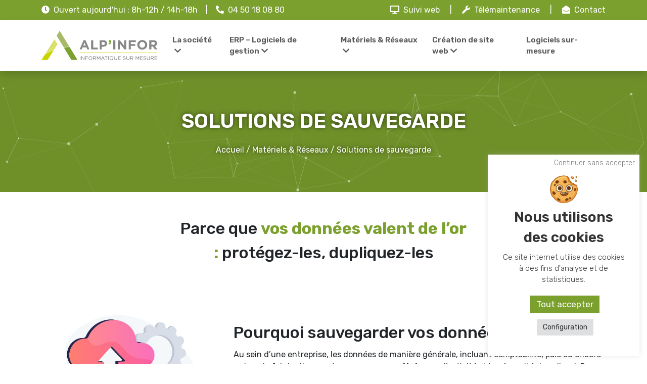

--- FILE ---
content_type: text/html; charset=UTF-8
request_url: https://www.alpinfor.com/materiels-reseaux/solutions-de-sauvegarde/
body_size: 13696
content:
<!DOCTYPE html>
<html lang="fr-FR">
<head>
	<meta charset="UTF-8">
	<meta name="viewport" content="width=device-width, initial-scale=1">
	<link rel="profile" href="https://gmpg.org/xfn/11">
	<link rel="preconnect" href="https://fonts.gstatic.com">
	<link href="https://fonts.googleapis.com/css2?family=Rubik:ital,wght@0,300;0,400;0,500;0,600;0,700;0,800;0,900;1,300;1,400;1,500;1,600;1,700;1,800;1,900&display=swap" rel="stylesheet">
	<script src="https://www.alpinfor.com/wp-content/themes/alpinfor/js/jquery.min.js?ver=3.6.0" id="alpinfor-jquery-js"></script>
			<style>
		html, body {
			overflow-x: hidden;
		}
		</style>
		<meta name='robots' content='index, follow, max-image-preview:large, max-snippet:-1, max-video-preview:-1' />

	<!-- This site is optimized with the Yoast SEO plugin v26.3 - https://yoast.com/wordpress/plugins/seo/ -->
	<title>Solutions de sauvegarde - Alp&#039;Infor</title>
	<meta name="description" content="Protégez-vous contre le risque de la perte de données avec Alp&#039;Infor, spécialiste des solutions informatiques, basé à côté de Cluses." />
	<link rel="canonical" href="https://www.alpinfor.com/materiels-reseaux/solutions-de-sauvegarde/" />
	<meta property="og:locale" content="fr_FR" />
	<meta property="og:type" content="article" />
	<meta property="og:title" content="Solutions de sauvegarde - Alp&#039;Infor" />
	<meta property="og:description" content="Protégez-vous contre le risque de la perte de données avec Alp&#039;Infor, spécialiste des solutions informatiques, basé à côté de Cluses." />
	<meta property="og:url" content="https://www.alpinfor.com/materiels-reseaux/solutions-de-sauvegarde/" />
	<meta property="og:site_name" content="Alp&#039;Infor" />
	<meta property="article:modified_time" content="2021-09-10T14:07:39+00:00" />
	<meta name="twitter:card" content="summary_large_image" />
	<meta name="twitter:site" content="@alpinfor" />
	<script type="application/ld+json" class="yoast-schema-graph">{"@context":"https://schema.org","@graph":[{"@type":"WebPage","@id":"https://www.alpinfor.com/materiels-reseaux/solutions-de-sauvegarde/","url":"https://www.alpinfor.com/materiels-reseaux/solutions-de-sauvegarde/","name":"Solutions de sauvegarde - Alp&#039;Infor","isPartOf":{"@id":"https://www.alpinfor.com/#website"},"datePublished":"2021-06-18T08:55:35+00:00","dateModified":"2021-09-10T14:07:39+00:00","description":"Protégez-vous contre le risque de la perte de données avec Alp'Infor, spécialiste des solutions informatiques, basé à côté de Cluses.","breadcrumb":{"@id":"https://www.alpinfor.com/materiels-reseaux/solutions-de-sauvegarde/#breadcrumb"},"inLanguage":"fr-FR","potentialAction":[{"@type":"ReadAction","target":["https://www.alpinfor.com/materiels-reseaux/solutions-de-sauvegarde/"]}]},{"@type":"BreadcrumbList","@id":"https://www.alpinfor.com/materiels-reseaux/solutions-de-sauvegarde/#breadcrumb","itemListElement":[{"@type":"ListItem","position":1,"name":"Accueil","item":"https://www.alpinfor.com/"},{"@type":"ListItem","position":2,"name":"Matériels &#038; Réseaux","item":"https://www.alpinfor.com/materiels-reseaux/"},{"@type":"ListItem","position":3,"name":"Solutions de sauvegarde"}]},{"@type":"WebSite","@id":"https://www.alpinfor.com/#website","url":"https://www.alpinfor.com/","name":"Alp&#039;Infor","description":"Solutions informatique sur mesure","publisher":{"@id":"https://www.alpinfor.com/#organization"},"potentialAction":[{"@type":"SearchAction","target":{"@type":"EntryPoint","urlTemplate":"https://www.alpinfor.com/?s={search_term_string}"},"query-input":{"@type":"PropertyValueSpecification","valueRequired":true,"valueName":"search_term_string"}}],"inLanguage":"fr-FR"},{"@type":"Organization","@id":"https://www.alpinfor.com/#organization","name":"Alp'Infor","url":"https://www.alpinfor.com/","logo":{"@type":"ImageObject","inLanguage":"fr-FR","@id":"https://www.alpinfor.com/#/schema/logo/image/","url":"https://www.alpinfor.com/wp-content/uploads/2021/05/logo_alpinfor.svg","contentUrl":"https://www.alpinfor.com/wp-content/uploads/2021/05/logo_alpinfor.svg","width":1108,"height":282,"caption":"Alp'Infor"},"image":{"@id":"https://www.alpinfor.com/#/schema/logo/image/"},"sameAs":["https://x.com/alpinfor"]}]}</script>
	<!-- / Yoast SEO plugin. -->


<link rel="alternate" type="application/rss+xml" title="Alp&#039;Infor &raquo; Flux" href="https://www.alpinfor.com/feed/" />
<link rel="alternate" type="application/rss+xml" title="Alp&#039;Infor &raquo; Flux des commentaires" href="https://www.alpinfor.com/comments/feed/" />
<link rel="alternate" title="oEmbed (JSON)" type="application/json+oembed" href="https://www.alpinfor.com/wp-json/oembed/1.0/embed?url=https%3A%2F%2Fwww.alpinfor.com%2Fmateriels-reseaux%2Fsolutions-de-sauvegarde%2F" />
<link rel="alternate" title="oEmbed (XML)" type="text/xml+oembed" href="https://www.alpinfor.com/wp-json/oembed/1.0/embed?url=https%3A%2F%2Fwww.alpinfor.com%2Fmateriels-reseaux%2Fsolutions-de-sauvegarde%2F&#038;format=xml" />
<style id='wp-img-auto-sizes-contain-inline-css'>
img:is([sizes=auto i],[sizes^="auto," i]){contain-intrinsic-size:3000px 1500px}
/*# sourceURL=wp-img-auto-sizes-contain-inline-css */
</style>
<style id='classic-theme-styles-inline-css'>
/*! This file is auto-generated */
.wp-block-button__link{color:#fff;background-color:#32373c;border-radius:9999px;box-shadow:none;text-decoration:none;padding:calc(.667em + 2px) calc(1.333em + 2px);font-size:1.125em}.wp-block-file__button{background:#32373c;color:#fff;text-decoration:none}
/*# sourceURL=/wp-includes/css/classic-themes.min.css */
</style>
<link rel='stylesheet' id='wpo_min-header-0-css' href='https://www.alpinfor.com/wp-content/cache/wpo-minify/1762507913/assets/wpo-minify-header-c77b369d.min.css' media='all' />
<script id="cookie-law-info-js-extra">
var Cli_Data = {"nn_cookie_ids":[],"cookielist":[],"non_necessary_cookies":[],"ccpaEnabled":"","ccpaRegionBased":"","ccpaBarEnabled":"","strictlyEnabled":["necessary","obligatoire"],"ccpaType":"gdpr","js_blocking":"1","custom_integration":"","triggerDomRefresh":"","secure_cookies":""};
var cli_cookiebar_settings = {"animate_speed_hide":"500","animate_speed_show":"500","background":"#ffffff","border":"#b1a6a6c2","border_on":"","button_1_button_colour":"#61a229","button_1_button_hover":"#4e8221","button_1_link_colour":"#fff","button_1_as_button":"1","button_1_new_win":"","button_2_button_colour":"#333","button_2_button_hover":"#292929","button_2_link_colour":"#444","button_2_as_button":"","button_2_hidebar":"","button_3_button_colour":"#dedfe0","button_3_button_hover":"#b2b2b3","button_3_link_colour":"#333333","button_3_as_button":"","button_3_new_win":"","button_4_button_colour":"#dedfe0","button_4_button_hover":"#b2b2b3","button_4_link_colour":"#333333","button_4_as_button":"1","button_7_button_colour":"#7ba02d","button_7_button_hover":"#628024","button_7_link_colour":"#fff","button_7_as_button":"1","button_7_new_win":"","font_family":"inherit","header_fix":"","notify_animate_hide":"","notify_animate_show":"1","notify_div_id":"#cookie-law-info-bar","notify_position_horizontal":"right","notify_position_vertical":"bottom","scroll_close":"","scroll_close_reload":"","accept_close_reload":"","reject_close_reload":"","showagain_tab":"","showagain_background":"#fff","showagain_border":"#000","showagain_div_id":"#cookie-law-info-again","showagain_x_position":"100px","text":"#333333","show_once_yn":"","show_once":"10000","logging_on":"","as_popup":"","popup_overlay":"1","bar_heading_text":"","cookie_bar_as":"widget","popup_showagain_position":"bottom-right","widget_position":"right"};
var log_object = {"ajax_url":"https://www.alpinfor.com/wp-admin/admin-ajax.php"};
//# sourceURL=cookie-law-info-js-extra
</script>
<script src="https://www.alpinfor.com/wp-content/plugins/cookie-law-info/legacy/public/js/cookie-law-info-public.js" id="cookie-law-info-js"></script>
<link rel="https://api.w.org/" href="https://www.alpinfor.com/wp-json/" /><link rel="alternate" title="JSON" type="application/json" href="https://www.alpinfor.com/wp-json/wp/v2/pages/2280" /><link rel="EditURI" type="application/rsd+xml" title="RSD" href="https://www.alpinfor.com/xmlrpc.php?rsd" />
<link rel='shortlink' href='https://www.alpinfor.com/?p=2280' />
<!-- Global site tag (gtag.js) - Google Analytics -->
<script type="text/plain" data-cli-class="cli-blocker-script"  data-cli-script-type="analyse" data-cli-block="true"  data-cli-element-position="head" async src="https://www.googletagmanager.com/gtag/js?id=UA-1877953-3"></script>
<script type="text/plain" data-cli-class="cli-blocker-script"  data-cli-script-type="analyse" data-cli-block="true"  data-cli-element-position="head">
  window.dataLayer = window.dataLayer || [];
  function gtag(){dataLayer.push(arguments);}
  gtag('js', new Date());

  gtag('config', 'UA-1877953-3');
</script>
<link rel="icon" href="https://www.alpinfor.com/wp-content/uploads/2021/05/cropped-icone-favicon-32x32.png" sizes="32x32" />
<link rel="icon" href="https://www.alpinfor.com/wp-content/uploads/2021/05/cropped-icone-favicon-192x192.png" sizes="192x192" />
<link rel="apple-touch-icon" href="https://www.alpinfor.com/wp-content/uploads/2021/05/cropped-icone-favicon-180x180.png" />
<meta name="msapplication-TileImage" content="https://www.alpinfor.com/wp-content/uploads/2021/05/cropped-icone-favicon-270x270.png" />
<style id='global-styles-inline-css'>
:root{--wp--preset--aspect-ratio--square: 1;--wp--preset--aspect-ratio--4-3: 4/3;--wp--preset--aspect-ratio--3-4: 3/4;--wp--preset--aspect-ratio--3-2: 3/2;--wp--preset--aspect-ratio--2-3: 2/3;--wp--preset--aspect-ratio--16-9: 16/9;--wp--preset--aspect-ratio--9-16: 9/16;--wp--preset--color--black: #000000;--wp--preset--color--cyan-bluish-gray: #abb8c3;--wp--preset--color--white: #ffffff;--wp--preset--color--pale-pink: #f78da7;--wp--preset--color--vivid-red: #cf2e2e;--wp--preset--color--luminous-vivid-orange: #ff6900;--wp--preset--color--luminous-vivid-amber: #fcb900;--wp--preset--color--light-green-cyan: #7bdcb5;--wp--preset--color--vivid-green-cyan: #00d084;--wp--preset--color--pale-cyan-blue: #8ed1fc;--wp--preset--color--vivid-cyan-blue: #0693e3;--wp--preset--color--vivid-purple: #9b51e0;--wp--preset--gradient--vivid-cyan-blue-to-vivid-purple: linear-gradient(135deg,rgb(6,147,227) 0%,rgb(155,81,224) 100%);--wp--preset--gradient--light-green-cyan-to-vivid-green-cyan: linear-gradient(135deg,rgb(122,220,180) 0%,rgb(0,208,130) 100%);--wp--preset--gradient--luminous-vivid-amber-to-luminous-vivid-orange: linear-gradient(135deg,rgb(252,185,0) 0%,rgb(255,105,0) 100%);--wp--preset--gradient--luminous-vivid-orange-to-vivid-red: linear-gradient(135deg,rgb(255,105,0) 0%,rgb(207,46,46) 100%);--wp--preset--gradient--very-light-gray-to-cyan-bluish-gray: linear-gradient(135deg,rgb(238,238,238) 0%,rgb(169,184,195) 100%);--wp--preset--gradient--cool-to-warm-spectrum: linear-gradient(135deg,rgb(74,234,220) 0%,rgb(151,120,209) 20%,rgb(207,42,186) 40%,rgb(238,44,130) 60%,rgb(251,105,98) 80%,rgb(254,248,76) 100%);--wp--preset--gradient--blush-light-purple: linear-gradient(135deg,rgb(255,206,236) 0%,rgb(152,150,240) 100%);--wp--preset--gradient--blush-bordeaux: linear-gradient(135deg,rgb(254,205,165) 0%,rgb(254,45,45) 50%,rgb(107,0,62) 100%);--wp--preset--gradient--luminous-dusk: linear-gradient(135deg,rgb(255,203,112) 0%,rgb(199,81,192) 50%,rgb(65,88,208) 100%);--wp--preset--gradient--pale-ocean: linear-gradient(135deg,rgb(255,245,203) 0%,rgb(182,227,212) 50%,rgb(51,167,181) 100%);--wp--preset--gradient--electric-grass: linear-gradient(135deg,rgb(202,248,128) 0%,rgb(113,206,126) 100%);--wp--preset--gradient--midnight: linear-gradient(135deg,rgb(2,3,129) 0%,rgb(40,116,252) 100%);--wp--preset--font-size--small: 13px;--wp--preset--font-size--medium: 20px;--wp--preset--font-size--large: 36px;--wp--preset--font-size--x-large: 42px;--wp--preset--spacing--20: 0.44rem;--wp--preset--spacing--30: 0.67rem;--wp--preset--spacing--40: 1rem;--wp--preset--spacing--50: 1.5rem;--wp--preset--spacing--60: 2.25rem;--wp--preset--spacing--70: 3.38rem;--wp--preset--spacing--80: 5.06rem;--wp--preset--shadow--natural: 6px 6px 9px rgba(0, 0, 0, 0.2);--wp--preset--shadow--deep: 12px 12px 50px rgba(0, 0, 0, 0.4);--wp--preset--shadow--sharp: 6px 6px 0px rgba(0, 0, 0, 0.2);--wp--preset--shadow--outlined: 6px 6px 0px -3px rgb(255, 255, 255), 6px 6px rgb(0, 0, 0);--wp--preset--shadow--crisp: 6px 6px 0px rgb(0, 0, 0);}:where(.is-layout-flex){gap: 0.5em;}:where(.is-layout-grid){gap: 0.5em;}body .is-layout-flex{display: flex;}.is-layout-flex{flex-wrap: wrap;align-items: center;}.is-layout-flex > :is(*, div){margin: 0;}body .is-layout-grid{display: grid;}.is-layout-grid > :is(*, div){margin: 0;}:where(.wp-block-columns.is-layout-flex){gap: 2em;}:where(.wp-block-columns.is-layout-grid){gap: 2em;}:where(.wp-block-post-template.is-layout-flex){gap: 1.25em;}:where(.wp-block-post-template.is-layout-grid){gap: 1.25em;}.has-black-color{color: var(--wp--preset--color--black) !important;}.has-cyan-bluish-gray-color{color: var(--wp--preset--color--cyan-bluish-gray) !important;}.has-white-color{color: var(--wp--preset--color--white) !important;}.has-pale-pink-color{color: var(--wp--preset--color--pale-pink) !important;}.has-vivid-red-color{color: var(--wp--preset--color--vivid-red) !important;}.has-luminous-vivid-orange-color{color: var(--wp--preset--color--luminous-vivid-orange) !important;}.has-luminous-vivid-amber-color{color: var(--wp--preset--color--luminous-vivid-amber) !important;}.has-light-green-cyan-color{color: var(--wp--preset--color--light-green-cyan) !important;}.has-vivid-green-cyan-color{color: var(--wp--preset--color--vivid-green-cyan) !important;}.has-pale-cyan-blue-color{color: var(--wp--preset--color--pale-cyan-blue) !important;}.has-vivid-cyan-blue-color{color: var(--wp--preset--color--vivid-cyan-blue) !important;}.has-vivid-purple-color{color: var(--wp--preset--color--vivid-purple) !important;}.has-black-background-color{background-color: var(--wp--preset--color--black) !important;}.has-cyan-bluish-gray-background-color{background-color: var(--wp--preset--color--cyan-bluish-gray) !important;}.has-white-background-color{background-color: var(--wp--preset--color--white) !important;}.has-pale-pink-background-color{background-color: var(--wp--preset--color--pale-pink) !important;}.has-vivid-red-background-color{background-color: var(--wp--preset--color--vivid-red) !important;}.has-luminous-vivid-orange-background-color{background-color: var(--wp--preset--color--luminous-vivid-orange) !important;}.has-luminous-vivid-amber-background-color{background-color: var(--wp--preset--color--luminous-vivid-amber) !important;}.has-light-green-cyan-background-color{background-color: var(--wp--preset--color--light-green-cyan) !important;}.has-vivid-green-cyan-background-color{background-color: var(--wp--preset--color--vivid-green-cyan) !important;}.has-pale-cyan-blue-background-color{background-color: var(--wp--preset--color--pale-cyan-blue) !important;}.has-vivid-cyan-blue-background-color{background-color: var(--wp--preset--color--vivid-cyan-blue) !important;}.has-vivid-purple-background-color{background-color: var(--wp--preset--color--vivid-purple) !important;}.has-black-border-color{border-color: var(--wp--preset--color--black) !important;}.has-cyan-bluish-gray-border-color{border-color: var(--wp--preset--color--cyan-bluish-gray) !important;}.has-white-border-color{border-color: var(--wp--preset--color--white) !important;}.has-pale-pink-border-color{border-color: var(--wp--preset--color--pale-pink) !important;}.has-vivid-red-border-color{border-color: var(--wp--preset--color--vivid-red) !important;}.has-luminous-vivid-orange-border-color{border-color: var(--wp--preset--color--luminous-vivid-orange) !important;}.has-luminous-vivid-amber-border-color{border-color: var(--wp--preset--color--luminous-vivid-amber) !important;}.has-light-green-cyan-border-color{border-color: var(--wp--preset--color--light-green-cyan) !important;}.has-vivid-green-cyan-border-color{border-color: var(--wp--preset--color--vivid-green-cyan) !important;}.has-pale-cyan-blue-border-color{border-color: var(--wp--preset--color--pale-cyan-blue) !important;}.has-vivid-cyan-blue-border-color{border-color: var(--wp--preset--color--vivid-cyan-blue) !important;}.has-vivid-purple-border-color{border-color: var(--wp--preset--color--vivid-purple) !important;}.has-vivid-cyan-blue-to-vivid-purple-gradient-background{background: var(--wp--preset--gradient--vivid-cyan-blue-to-vivid-purple) !important;}.has-light-green-cyan-to-vivid-green-cyan-gradient-background{background: var(--wp--preset--gradient--light-green-cyan-to-vivid-green-cyan) !important;}.has-luminous-vivid-amber-to-luminous-vivid-orange-gradient-background{background: var(--wp--preset--gradient--luminous-vivid-amber-to-luminous-vivid-orange) !important;}.has-luminous-vivid-orange-to-vivid-red-gradient-background{background: var(--wp--preset--gradient--luminous-vivid-orange-to-vivid-red) !important;}.has-very-light-gray-to-cyan-bluish-gray-gradient-background{background: var(--wp--preset--gradient--very-light-gray-to-cyan-bluish-gray) !important;}.has-cool-to-warm-spectrum-gradient-background{background: var(--wp--preset--gradient--cool-to-warm-spectrum) !important;}.has-blush-light-purple-gradient-background{background: var(--wp--preset--gradient--blush-light-purple) !important;}.has-blush-bordeaux-gradient-background{background: var(--wp--preset--gradient--blush-bordeaux) !important;}.has-luminous-dusk-gradient-background{background: var(--wp--preset--gradient--luminous-dusk) !important;}.has-pale-ocean-gradient-background{background: var(--wp--preset--gradient--pale-ocean) !important;}.has-electric-grass-gradient-background{background: var(--wp--preset--gradient--electric-grass) !important;}.has-midnight-gradient-background{background: var(--wp--preset--gradient--midnight) !important;}.has-small-font-size{font-size: var(--wp--preset--font-size--small) !important;}.has-medium-font-size{font-size: var(--wp--preset--font-size--medium) !important;}.has-large-font-size{font-size: var(--wp--preset--font-size--large) !important;}.has-x-large-font-size{font-size: var(--wp--preset--font-size--x-large) !important;}
/*# sourceURL=global-styles-inline-css */
</style>
<link rel='stylesheet' id='wpo_min-footer-0-css' href='https://www.alpinfor.com/wp-content/cache/wpo-minify/1762507913/assets/wpo-minify-footer-f5db0fe1.min.css' media='all' />
</head>
<body data-rsssl=1 class="wp-singular page-template-default page page-id-2280 page-child parent-pageid-129 wp-custom-logo wp-theme-alpinfor" >
	<div id="preHeader" class="bg-primary d-none d-lg-block">
		<div class="container text-white py-2" data-aos="fade-right">
			<div class="float-start">
				<i class="fas fa-clock pe-2"></i>Ouvert aujourd'hui : 8h-12h / 14h-18h<span class="spacer mx-3">|</span><a href="tel:+33450180880" class="phone"><i class="icon fas fa-phone-alt"></i><span class="ps-2">04 50 18 08 80</span></a>
			</div>
			<div class="text-end">

													<a href="http://suiviweb.alpinfor.com/" target="_blank" class="suiviweb"><i class="icon fas fa-desktop"></i><span class="ps-2">Suivi web</span></a>
					<span class="spacer mx-3">|</span>
				
													<a href="https://www.alpinfor.com/teamviewer/teleassistance-alpinfor.exe" target="_blank" class="teleassistance"><i class="icon fas fa-wrench"></i><span class="ps-2">Télémaintenance</span></a>
					<span class="spacer mx-3">|</span>
				
				<a href="https://www.alpinfor.com/contact/" class="contact"><i class="icon fas fa-envelope-open"></i><span class="ps-2">Contact</span></a>
			</div>
		</div>
	</div>
		<nav id="mainHeader" class="navbar navbar-expand-xl navbar-light shadow bg-white sticky-top has_jobs" data-aos="fade-right">
		<div class="container">
			<a class="navbar-brand" href="https://www.alpinfor.com">
				<img src="https://www.alpinfor.com/wp-content/uploads/2021/05/logo_alpinfor.svg" alt="Logo Alp&#039;Infor" class="mainLogo h-auto">
			</a>
			<button class="navbar-toggler" type="button" data-bs-toggle="collapse" data-bs-target="#menuGroup" aria-controls="menuGroup" aria-expanded="false" aria-label="Toggle navigation">
				<span class="navbar-toggler-icon"></span>
			</button>

			<div class="collapse navbar-collapse" id="menuGroup">
				<div id="mainMenu" class="justify-content-xl-center"><ul id="menu-menu-principal" class="navbar-nav mr-auto mt-4 mt-xl-0" itemscope itemtype="http://www.schema.org/SiteNavigationElement"><li  id="menu-item-145" class="menu-item menu-item-type-post_type menu-item-object-page menu-item-has-children dropdown menu-item-145 nav-item"><a href="#" data-bs-toggle="dropdown" aria-haspopup="true" aria-expanded="false" class="dropdown-toggle nav-link" id="menu-item-dropdown-145"><span itemprop="name">La société</span></a>
<ul class="dropdown-menu" aria-labelledby="menu-item-dropdown-145">
	<li  id="menu-item-1943" class="menu-item menu-item-type-post_type menu-item-object-page menu-item-1943 nav-item"><a itemprop="url" href="https://www.alpinfor.com/la-societe/" class="dropdown-item"><span itemprop="name">Présentation</span></a></li>
	<li  id="menu-item-1941" class="menu-item menu-item-type-post_type menu-item-object-page menu-item-1941 nav-item"><a itemprop="url" href="https://www.alpinfor.com/la-societe/lequipe/" class="dropdown-item"><span itemprop="name">L’équipe</span></a></li>
	<li  id="menu-item-3150" class="menu-item menu-item-type-post_type menu-item-object-page menu-item-3150 nav-item"><a itemprop="url" href="https://www.alpinfor.com/la-societe/formations-en-informatique/" class="dropdown-item"><span itemprop="name">Formations en informatique</span></a></li>
	<li  id="menu-item-1944" class="menu-item menu-item-type-post_type menu-item-object-page menu-item-1944 nav-item"><a itemprop="url" href="https://www.alpinfor.com/blog/" class="dropdown-item"><span itemprop="name">Actualités</span></a></li>
	<li  id="menu-item-1942" class="recruitment menu-item menu-item-type-post_type menu-item-object-page menu-item-1942 nav-item"><a itemprop="url" href="https://www.alpinfor.com/la-societe/recrutement/" class="dropdown-item"><span itemprop="name">Recrutement</span></a></li>
</ul>
</li>
<li  id="menu-item-2299" class="menu-item menu-item-type-post_type menu-item-object-page menu-item-has-children dropdown menu-item-2299 nav-item"><a href="#" data-bs-toggle="dropdown" aria-haspopup="true" aria-expanded="false" class="dropdown-toggle nav-link" id="menu-item-dropdown-2299"><span itemprop="name">ERP – Logiciels de gestion</span></a>
<ul class="dropdown-menu" aria-labelledby="menu-item-dropdown-2299">
	<li  id="menu-item-144" class="menu-item menu-item-type-post_type menu-item-object-page menu-item-144 nav-item"><a itemprop="url" href="https://www.alpinfor.com/erp-logiciels-de-gestion/erp-wavesoft/" class="dropdown-item"><span itemprop="name">Wavesoft</span></a></li>
	<li  id="menu-item-2860" class="menu-item menu-item-type-post_type menu-item-object-page menu-item-2860 nav-item"><a itemprop="url" href="https://www.alpinfor.com/erp-logiciels-de-gestion/yauta/" class="dropdown-item"><span itemprop="name">Yauta! ERP &#038; MES</span></a></li>
	<li  id="menu-item-143" class="menu-item menu-item-type-post_type menu-item-object-page menu-item-143 nav-item"><a itemprop="url" href="https://www.alpinfor.com/erp-logiciels-de-gestion/erp-sage-batigest-connect/" class="dropdown-item"><span itemprop="name">Sage Batigest Connect</span></a></li>
	<li  id="menu-item-142" class="menu-item menu-item-type-post_type menu-item-object-page menu-item-142 nav-item"><a itemprop="url" href="https://www.alpinfor.com/erp-logiciels-de-gestion/contrat-de-maintenance-logiciel/" class="dropdown-item"><span itemprop="name">Contrat de maintenance</span></a></li>
</ul>
</li>
<li  id="menu-item-147" class="menu-item menu-item-type-post_type menu-item-object-page current-page-ancestor current-menu-ancestor current-menu-parent current-page-parent current_page_parent current_page_ancestor menu-item-has-children dropdown active menu-item-147 nav-item"><a href="#" data-bs-toggle="dropdown" aria-haspopup="true" aria-expanded="false" class="dropdown-toggle nav-link" id="menu-item-dropdown-147"><span itemprop="name">Matériels &#038; Réseaux</span></a>
<ul class="dropdown-menu" aria-labelledby="menu-item-dropdown-147">
	<li  id="menu-item-2288" class="menu-item menu-item-type-post_type menu-item-object-page menu-item-2288 nav-item"><a itemprop="url" href="https://www.alpinfor.com/materiels-reseaux/vente-et-depannage/" class="dropdown-item"><span itemprop="name">Vente et dépannage</span></a></li>
	<li  id="menu-item-2285" class="menu-item menu-item-type-post_type menu-item-object-page menu-item-2285 nav-item"><a itemprop="url" href="https://www.alpinfor.com/materiels-reseaux/reseaux-informatiques/" class="dropdown-item"><span itemprop="name">Réseaux informatiques</span></a></li>
	<li  id="menu-item-2287" class="menu-item menu-item-type-post_type menu-item-object-page menu-item-2287 nav-item"><a itemprop="url" href="https://www.alpinfor.com/materiels-reseaux/telephonie-3cx/" class="dropdown-item"><span itemprop="name">Téléphonie 3CX</span></a></li>
	<li  id="menu-item-2286" class="menu-item menu-item-type-post_type menu-item-object-page current-menu-item page_item page-item-2280 current_page_item active menu-item-2286 nav-item"><a itemprop="url" href="https://www.alpinfor.com/materiels-reseaux/solutions-de-sauvegarde/" class="dropdown-item" aria-current="page"><span itemprop="name">Solutions de sauvegarde</span></a></li>
	<li  id="menu-item-2284" class="menu-item menu-item-type-post_type menu-item-object-page menu-item-2284 nav-item"><a itemprop="url" href="https://www.alpinfor.com/materiels-reseaux/contrat-de-maintenance-materiel/" class="dropdown-item"><span itemprop="name">Contrat de maintenance</span></a></li>
</ul>
</li>
<li  id="menu-item-146" class="menu-item menu-item-type-post_type menu-item-object-page menu-item-has-children dropdown menu-item-146 nav-item"><a href="#" data-bs-toggle="dropdown" aria-haspopup="true" aria-expanded="false" class="dropdown-toggle nav-link" id="menu-item-dropdown-146"><span itemprop="name">Création de site web</span></a>
<ul class="dropdown-menu" aria-labelledby="menu-item-dropdown-146">
	<li  id="menu-item-2297" class="menu-item menu-item-type-post_type menu-item-object-page menu-item-2297 nav-item"><a itemprop="url" href="https://www.alpinfor.com/creation-de-site-web/site-vitrine-wordpress/" class="dropdown-item"><span itemprop="name">Site vitrine WordPress</span></a></li>
	<li  id="menu-item-2296" class="menu-item menu-item-type-post_type menu-item-object-page menu-item-2296 nav-item"><a itemprop="url" href="https://www.alpinfor.com/creation-de-site-web/site-internet-e-commerce/" class="dropdown-item"><span itemprop="name">Site internet e-commerce</span></a></li>
	<li  id="menu-item-2295" class="menu-item menu-item-type-post_type menu-item-object-page menu-item-2295 nav-item"><a itemprop="url" href="https://www.alpinfor.com/creation-de-site-web/marketing-en-ligne/" class="dropdown-item"><span itemprop="name">Marketing en ligne</span></a></li>
</ul>
</li>
<li  id="menu-item-148" class="menu-item menu-item-type-post_type menu-item-object-page menu-item-148 nav-item"><a itemprop="url" href="https://www.alpinfor.com/logiciels-sur-mesure/" class="nav-link"><span itemprop="name">Logiciels sur-mesure</span></a></li>
</ul></div>				<ul class="navbar-nav mr-auto d-block d-lg-none">
					<hr>
					<li class="nav-item"><a href="https://www.alpinfor.com/contact/" class="nav-link">Suivi web</a></li>
					<li class="nav-item"><a href="https://www.alpinfor.com/teamviewer/teleassistance-alpinfor.exe" class="nav-link">Télémaintenance</a></li>
					<li class="nav-item"><a href="https://www.alpinfor.com/contact/" class="nav-link">Contact</a></li>
				</ul>
			</div>
		</div>
	</nav>
	<noscript>
		<div class="container">
			<div class="row">
				<div class="col">
					<div class="alert alert-warning text-center" role="alert">
						<i class="fas fa-exclamation-triangle"></i> Javascript est désactivé sur votre navigateur. Comme tout site internet moderne, celui-ci a été développé en partie grâce à cette technologie. Ainsi, en conservant ce reglage, vous n'aurez pas accès à toutes les informations sur ce site. Apprenez à <a href="https://www.enable-javascript.com/fr/" target="_blank">activer Javascript</a>.
					</div>
				</div>
			</div>
		</div>
	</noscript>

		<div id="page-intro" class="d-flex position-relative mb-5" data-aos="fade-right">
		<div id="particles-js" class="position-absolute w-100 h-100"></div>
		<div class="container m-auto pre-intro">
			<div class="row">
				<div class="col">
					<div class="text-center text-white">
						<h1 class="mb-0 fw-bold text-uppercase">Solutions de sauvegarde</h1>													<p id="breadcrumbs" class="m-0 mt-3"><span><span><a href="https://www.alpinfor.com/">Accueil</a></span> / <span><a href="https://www.alpinfor.com/materiels-reseaux/">Matériels &#038; Réseaux</a></span> / <span class="breadcrumb_last" aria-current="page">Solutions de sauvegarde</span></span></p>											</div>
				</div>
			</div>
		</div>
	</div>

	
<section id="" class="fc_0 ">
  <div class="container pt-0 pb-5 fc_contenu_libre ">
        
          <div class="row" data-aos="fade-right">
        <div class="col col-12 col-lg-8 mx-auto">
          <h2 style="text-align: center;">Parce que <strong>vos données valent de l&rsquo;or :</strong> protégez-les, dupliquez-les</h2>
        </div>
      </div>
      </div>
</section>

<section id="" class="fc_1 ">
  <div class="container pt-0 pb-5 fc_contenu_libre ">
        
          <div class="row  align-items-center" data-aos="fade-right">
        <div class="col-12 col-lg-4">
          <p><img fetchpriority="high" decoding="async" class="alignnone wp-image-2519 size-full" src="https://www.alpinfor.com/wp-content/uploads/2021/06/systeme-automatique-de-sauvegarde-de-donnees.jpg" alt="Personnage travaillant sur ordinateur dont les données sont synchronisées avec le cloud" width="626" height="626" srcset="https://www.alpinfor.com/wp-content/uploads/2021/06/systeme-automatique-de-sauvegarde-de-donnees.jpg 626w, https://www.alpinfor.com/wp-content/uploads/2021/06/systeme-automatique-de-sauvegarde-de-donnees-250x250.jpg 250w" sizes="(max-width: 626px) 100vw, 626px" /></p>
        </div>
        <div class="col-12 col-lg-8">
          <h2>Pourquoi sauvegarder vos données ?</h2>
<p>Au sein d&rsquo;une entreprise, les données de manière générale, incluant comptabilité, paie ou encore ordres de fabrication, sont une<strong> ressource vitale</strong> pour l&rsquo;activité et la pérennité de celle-ci. De nombreuses causes peuvent entrainer une <strong>perte totale ou partielle de données</strong>. Comme par exemple un disque dur défaillant, une erreur humaine, un piratage, vol ou incendie. Il est ainsi <strong>primordial</strong> d&rsquo;intégrer un <strong>plan de sauvegarde de données</strong>. Chez Alp&rsquo;Infor, nous proposons deux grandes méthodes pour cela : la sauvegarde par <strong>appareil amovible</strong>, la moins couteuse et pratique, et la <strong>sauvegarde automatisée par réseau</strong>, légèrement plus chère mais totalement transparente et hautement sécurisée.</p>
        </div>
      </div>
      </div>
</section>

<section id="" class="fc_2 ">
  <div class="container pt-0 pb-5 fc_contenu_libre ">
        
          <div class="row  align-items-center" data-aos="fade-right">
        <div class="col-12 col-lg-8 order-1 order-lg-0">
          <h2>Comment sauvegarder ses données ?</h2>
<p>Comme énonce ci-dessus, deux possibilités vous sont offertes concernant la sauvegarde de données :</p>
<ul>
<li><span style="text-decoration: underline;">Appareil amovible :</span> ce peut être une clé USB ou un disque dur portable. Une personne en charge de cette action doit <strong>régulièrement procéder à la sauvegarde</strong> (une fois par jour, une fois par semaine&#8230; Cela dépend de la criticité des données). Pour cela, il faut connecter l&rsquo;appareil amovible à un ordinateur connecté au réseau principal. Cette méthode est peu onéreuse, mais peu pratique au quotidien puisqu&rsquo;elle repose sur l&rsquo;humain, et l&rsquo;humain possède une faille que l&rsquo;informatique n&rsquo;a pas : l&rsquo;oubli.</li>
<li><span style="text-decoration: underline;">Serveur dédié type NAS :</span> ici, la sauvegarde est <strong>automatisée</strong> et <strong>totalement transparente</strong> pour les collaborateurs. Un appareil dédié, que ce soit un serveur ou un NAS, procède régulièrement à la sauvegarde des données importantes de l&rsquo;entreprise. Lorsque les disques durs sont plein, l&rsquo;appareil efface<strong> au fur et à mesure</strong> les sauvegardes les plus anciennes, permettant ainsi de remonter relativement facilement dans le temps, et retrouver des fichiers effacés.</li>
</ul>
<p>Dans les deux cas, lorsque l&rsquo;on parle stratégie de <strong>sauvegarde de données,</strong> il faut garder à l&rsquo;esprit que l&rsquo;idéal est de suivre la <strong>règle des 3-2-1</strong>.</p>
        </div>
        <div class="col-12 col-lg-4 order-0 order-lg-1">
          <p><img decoding="async" class="alignnone wp-image-2521 size-full" src="https://www.alpinfor.com/wp-content/uploads/2021/06/sauvegarde-automatique-de-donnees.jpg" alt="Personnage devant un ordinateur dont l'accès est protégé" width="626" height="626" srcset="https://www.alpinfor.com/wp-content/uploads/2021/06/sauvegarde-automatique-de-donnees.jpg 626w, https://www.alpinfor.com/wp-content/uploads/2021/06/sauvegarde-automatique-de-donnees-250x250.jpg 250w" sizes="(max-width: 626px) 100vw, 626px" /></p>
        </div>
      </div>
      </div>
</section>

<section id="" class="fc_3 ">
  <div class="container pt-0 pb-5 fc_contenu_libre ">
        
          <div class="row  align-items-center" data-aos="fade-right">
        <div class="col-12 col-lg-4">
          <p><img decoding="async" class="alignnone wp-image-2520 size-full" src="https://www.alpinfor.com/wp-content/uploads/2021/06/protection-de-donnees-informatique.jpg" alt="Personnage féminin devant deux baies informatiques" width="626" height="626" srcset="https://www.alpinfor.com/wp-content/uploads/2021/06/protection-de-donnees-informatique.jpg 626w, https://www.alpinfor.com/wp-content/uploads/2021/06/protection-de-donnees-informatique-250x250.jpg 250w" sizes="(max-width: 626px) 100vw, 626px" /></p>
        </div>
        <div class="col-12 col-lg-8">
          <h2>Stratégie de sauvegarde 3-2-1</h2>
<p>Cette règle correspond à la manière <strong>la plus cohérente</strong> de <strong>sauvegarder ses données</strong>, bien équilibrée entre complexité et efficacité de la mesure. Il s&rsquo;agit en réalité de réaliser :</p>
<ul>
<li><strong>3</strong> copies de l&rsquo;ensemble des données à sauvegarder, sur</li>
<li><strong>2</strong> supports différents (deux NAS, un NAS et un disque dur amovible par exemple), et dont</li>
<li><strong>1</strong> copie est hors site, placée géographiquement dans un autre endroit que le site principal de l&rsquo;entreprise.</li>
</ul>
<p>Ainsi, dans la grande majorité des cas, il est toujours possible de retrouver ses données en cas de souci. Alp&rsquo;Infor intègre cette règle dans les <strong>recommandations faites à ses clients</strong>, n&rsquo;hésitez pas à nous contacter pour obtenir plus d&rsquo;informations à ce sujet.</p>
        </div>
      </div>
      </div>
</section>


<section style="background-image:url('https://www.alpinfor.com/wp-content/uploads/2021/09/contact-alpinfor.jpg');" class="fc_contact_cta form_advanced fc_4" data-aos="fade-up">
  <div class="filter">
    <div class="container py-5">
      <div id="cta_contact_intro" class="row pb-5" data-aos="fade-right">
        <div class="col-12 col-lg-6 mx-auto text-center text-white intro">
                                <h2 class="fw-bold text-uppercase h4 pb-3 pt-3">Contactez nous</h2>
                                          <span class="h2 fw-bold">Protégez vos données, parlez-en à un spécialiste : Alp'Infor</span>
                                <hr class="mini-hr">
                  </div>
      </div>
      <div class="row" data-aos-anchor="cta_contact_intro" data-aos="fade-right" data-aos-delay="200">
        <div class="col-12 col-lg-11 col-xl-10 mx-auto">
          <div class="bg-white py-5 px-2 px-sm-4 px-md-5 shadow form_card">
            
<div class="wpcf7 no-js" id="wpcf7-f1952-p2280-o1" lang="fr-FR" dir="ltr" data-wpcf7-id="1952">
<div class="screen-reader-response"><p role="status" aria-live="polite" aria-atomic="true"></p> <ul></ul></div>
<form action="/materiels-reseaux/solutions-de-sauvegarde/#wpcf7-f1952-p2280-o1" method="post" class="wpcf7-form init row cf_cta to_toggle g-3" aria-label="Formulaire de contact" novalidate="novalidate" data-status="init">
<fieldset class="hidden-fields-container"><input type="hidden" name="_wpcf7" value="1952" /><input type="hidden" name="_wpcf7_version" value="6.1.3" /><input type="hidden" name="_wpcf7_locale" value="fr_FR" /><input type="hidden" name="_wpcf7_unit_tag" value="wpcf7-f1952-p2280-o1" /><input type="hidden" name="_wpcf7_container_post" value="2280" /><input type="hidden" name="_wpcf7_posted_data_hash" value="" /><input type="hidden" name="_wpcf7_recaptcha_response" value="" />
</fieldset>
<div class="col-12 col-sm-3 col-md-3 col-lg-2 py-2">
	<div class="form-floating">
		<span class="wpcf7-form-control-wrap" data-name="civilite"><select class="wpcf7-form-control wpcf7-select wpcf7-validates-as-required form-select" id="civilite" aria-required="true" aria-invalid="false" name="civilite"><option value="">&#8212;Veuillez choisir une option&#8212;</option><option value="M.">M.</option><option value="Mme.">Mme.</option></select></span>
		<label for="civilite" class="jry_deplace">Civilité<span class="required">*</span></label>
	</div>
</div>

<div class="col-12 col-sm-9 col-md-9 col-lg-5 py-2">
	<div class="form-floating">
		<span class="wpcf7-form-control-wrap" data-name="your_name"><input size="40" maxlength="400" class="wpcf7-form-control wpcf7-text wpcf7-validates-as-required form-control" id="your_name" aria-required="true" aria-invalid="false" placeholder="Nom" value="" type="text" name="your_name" /></span>
		<label for="your_name" class="jry_deplace">Nom<span class="required">*</span></label>
	</div>
</div>

<div class="col-12 col-sm-6 col-md-6 col-lg-5 py-2">
	<div class="form-floating">
		<span class="wpcf7-form-control-wrap" data-name="surname"><input size="40" maxlength="400" class="wpcf7-form-control wpcf7-text wpcf7-validates-as-required form-control" id="surname" aria-required="true" aria-invalid="false" placeholder="Prénom" value="" type="text" name="surname" /></span>
		<label for="surname" class="jry_deplace">Prénom<span class="required">*</span></label>
	</div>
</div>

<div class="col-12 col-sm-6 col-md-6 col-lg-5 col-xl-4 py-2">
	<div class="form-floating">
		<span class="wpcf7-form-control-wrap" data-name="email"><input size="40" maxlength="400" class="wpcf7-form-control wpcf7-email wpcf7-validates-as-required wpcf7-text wpcf7-validates-as-email form-control" id="email" aria-required="true" aria-invalid="false" placeholder="Email" value="" type="email" name="email" /></span>
		<label for="email" class="jry_deplace">Email<span class="required">*</span></label>
	</div>
</div>

<div class="col-12 col-sm-6 col-md-6 col-lg-3 col-xl-4 py-2">
	<div class="form-floating">
		<span class="wpcf7-form-control-wrap" data-name="telephone"><input size="40" maxlength="400" class="wpcf7-form-control wpcf7-tel wpcf7-validates-as-required wpcf7-text wpcf7-validates-as-tel form-control" id="telephone" aria-required="true" aria-invalid="false" placeholder="Téléphone" value="" type="tel" name="telephone" /></span>
		<label for="telephone" class="jry_deplace">Téléphone<span class="required">*</span></label>
	</div>
</div>

<div class="col-12 col-sm-6 col-md-6 col-lg-4 py-2">
	<div class="form-floating">
		<span class="wpcf7-form-control-wrap" data-name="societe"><input size="40" maxlength="400" class="wpcf7-form-control wpcf7-text form-control" id="societe" aria-invalid="false" placeholder="Société" value="" type="text" name="societe" /></span>
		<label for="societe" class="jry_deplace">Société</label>
	</div>
</div>

<div class="col-12 py-2">
	<div class="form-floating textarea">
		<span class="wpcf7-form-control-wrap" data-name="message"><textarea cols="10" rows="3" maxlength="2000" class="wpcf7-form-control wpcf7-textarea form-control" id="message" aria-invalid="false" placeholder="Votre message" name="message"></textarea></span>
		<label for="message" class="jry_deplace">Votre message</label>
	</div>
</div>

<div class="row">
	<div class="col">
		<p class="small ps-3">
			<span class="required">*</span> : Champs requis
		</p>
	</div>
</div>

<div class="row text-center">
	<p class="small text-muted">Ces données sont récoltées afin de pouvoir vous recontacter et en aucun cas à des fins de démarchage ou d'envoi de newsletters ; elles ne seront ni transmises à des tiers, ni vendues. Vous pouvez consulter vos données, et demander leur suppression via <a href="https://www.alpinfor.com/mentions-legales/" class="text-decoration-none" target="_blank">la page de confidentialité</a>.</p>
	<p class="small text-muted">Protection par reCAPTCHA. <a href="https://www.google.com/intl/fr/policies/privacy/" target="_blank" class="text-decoration-none">Confidentialité</a> - <a href="https://www.google.com/intl/fr/policies/terms/" target="_blank" class="text-decoration-none">Conditions</a></p>
</div>

<div class="row">
	<div class="col">
		<div class="form-check fit-content mx-auto">
			<p>
				<span class="wpcf7-form-control-wrap" data-name="your-consent"><span class="wpcf7-form-control wpcf7-acceptance"><span class="wpcf7-list-item"><label><input type="checkbox" name="your-consent" value="1" class="form-check-input" id="consent" aria-invalid="false" /><span class="wpcf7-list-item-label">J'accepte que mes données soient transmises à la société Alp'infor.</span></label></span></span></span>
			</p>
		</div>
	</div>
</div>

<div class="row">
	<div class="col py-2">
		<p class="text-center m-0">
		<input class="wpcf7-form-control wpcf7-submit has-spinner btn btn-primary" type="submit" value="Envoyer" />
		</p>
	</div>
</div>

<div>
<div class="wpcf7-response-output" aria-hidden="true"></div>
</div>
</form>
</div>
            <div class="message_send d-none">
              <div class="alert alert-success text-center my-3" role="alert">
                <i class="fas fa-check me-3 p-2 bg-primary align-middle fs-2 text-white rounded-circle"></i>
                <span class="fs-5 fw-bold">Merci, votre message a bien été envoyé. Vous allez recevoir un email de confirmation.</span>
              </div>
            </div>
          </div>
        </div>
      </div>
    </div>
  </div>
</section>




<footer id="footer">
  <div class="py-2 py-sm-4 py-lg-5">
    <div class="container">
      <div class="row">
        <div class="col-12 col-sm-6 col-lg-3 py-3">
          <div class="logo">
            <img src="https://www.alpinfor.com/wp-content/uploads/2021/05/logo-alpinfor_white.svg" alt="Logo Alp&#039;Infor">
          </div>

                                <p class="mt-4">Société spécialisée dans les solutions informatiques pour les entreprises, basée à Scionzier en Haute-Savoie. </p>
          
        </div>
        <div class="col-12 col-sm-6 col-lg-3 py-3">
          <h4>Horaires d'ouverture</h4>
          
          <table id="openingHours" class="table table-borderless text-white table-sm">

                                         <tr class="">
                 <td>Lundi</td>
                 <td>8h-12h / 14h-18h</td>
               </tr>
                                         <tr class="">
                 <td>Mardi</td>
                 <td>8h-12h / 14h-18h</td>
               </tr>
                                         <tr class="fw-bold active">
                 <td>Mercredi</td>
                 <td>8h-12h / 14h-18h</td>
               </tr>
                                         <tr class="">
                 <td>Jeudi</td>
                 <td>8h-12h / 14h-18h</td>
               </tr>
                                         <tr class="">
                 <td>Vendredi</td>
                 <td>8h-12h / 14h-18h</td>
               </tr>
                                         <tr class="">
                 <td>Samedi</td>
                 <td>Fermé</td>
               </tr>
                                         <tr class="">
                 <td>Dimanche</td>
                 <td>Fermé</td>
               </tr>
                      </table>


        </div>
        <div class="col-12 col-sm-6 col-lg-3 py-3">
          <h4>La société Alp'Infor</h4>
          <div class=" "><ul id="menu-footer" class=" " itemscope itemtype="http://www.schema.org/SiteNavigationElement"><li id="menu-item-160" class="menu-item menu-item-type-post_type menu-item-object-page menu-item-160"><a href="https://www.alpinfor.com/la-societe/">La société</a></li>
<li id="menu-item-162" class="menu-item menu-item-type-post_type menu-item-object-page menu-item-162"><a href="https://www.alpinfor.com/blog/">Actualités</a></li>
<li id="menu-item-159" class="menu-item menu-item-type-post_type menu-item-object-page menu-item-159"><a href="https://www.alpinfor.com/la-societe/recrutement/">Recrutement</a></li>
<li id="menu-item-161" class="mb-3 menu-item menu-item-type-post_type menu-item-object-page menu-item-161"><a href="https://www.alpinfor.com/contact/">Contact</a></li>
<li id="menu-item-2688" class="menu-item menu-item-type-post_type menu-item-object-page menu-item-privacy-policy menu-item-2688"><a rel="privacy-policy" href="https://www.alpinfor.com/mentions-legales/">Mentions légales</a></li>
<li id="menu-item-2687" class="menu-item menu-item-type-post_type menu-item-object-page menu-item-2687"><a href="https://www.alpinfor.com/conditions-generales-de-vente/">Conditions Générales de Vente</a></li>
</ul></div>        </div>
        <div class="col-12 col-sm-6 col-lg-3 py-3 contact">
          <h4>Contact</h4>
                                <div class="d-flex align-items-center py-2">
              <i class="fas fa-map-marker-alt d-flex me-2 fa-fw"></i>
              <div class="">
                <span class="d-block">265 rue de la Grange<br>
74950 SCIONZIER - France</span>
              </div>
            </div>
                      <div class="d-flex align-items-center py-2">
              <i class="fas fa-phone-alt d-flex me-2 fa-fw"></i>
              <div class="">
                <span class="d-block"><a href="tel:+33450180880" class="reset-link-custom">04 50 18 08 80</a></span>
              </div>
            </div>
                      <div class="d-flex align-items-center py-2">
              <i class="fas fa-envelope d-flex me-2 fa-fw"></i>
              <div class="">
                <span class="d-block"><a href="https://www.alpinfor.com/contact/" class="reset-link-custom">Formulaire de contact</a></span>
              </div>
            </div>
                  </div>
      </div>
    </div>
  </div>
  <div id="subFooter">
    <div class="container">
      <div class="row">
        <div class="col">
          <p class="text-center my-3">Copyright &copy; 2026 Sarl Alp'Infor - Tous droits réservés</p>
        </div>
      </div>
    </div>
  </div>
</footer>
<script type="text/javascript">
var template_directory = 'https://www.alpinfor.com/wp-content/themes/alpinfor' ;
</script>
<script type="text/javascript">
// https://browser-update.org Script
var $buoop = {
  required:{e:-3,f:-3,o:-3,s:-2,c:-3},
  reminder: 24,
  reminderClosed: 24,
  l: 'fr',
  style: "corner",
  test: false,
  insecure:true,
  api:2021.06
};
function $buo_f(){
  var e = document.createElement("script");
  e.src = "//browser-update.org/update.min.js";
  document.body.appendChild(e);
};
try {document.addEventListener("DOMContentLoaded", $buo_f,false)}
catch(e){window.attachEvent("onload", $buo_f)}
</script>
<script type="speculationrules">
{"prefetch":[{"source":"document","where":{"and":[{"href_matches":"/*"},{"not":{"href_matches":["/wp-*.php","/wp-admin/*","/wp-content/uploads/*","/wp-content/*","/wp-content/plugins/*","/wp-content/themes/alpinfor/*","/*\\?(.+)"]}},{"not":{"selector_matches":"a[rel~=\"nofollow\"]"}},{"not":{"selector_matches":".no-prefetch, .no-prefetch a"}}]},"eagerness":"conservative"}]}
</script>
<!--googleoff: all--><div id="cookie-law-info-bar" data-nosnippet="true"><span><div class="container cookie mt-3 mb-3"><div class="no-consent"><a role='button' id="cookie_action_close_header_reject" class="cookie_action_close_header_reject cli_action_button wt-cli-reject-btn" data-cli_action="reject">Continuer sans accepter</a></div><div class="row"><div id="cookie_img"></div></div><div class="row"><div class="col"><span class="h3 fw-bold mb-2 d-block mt-2">Nous utilisons des cookies</span></div></div><div class="row"><div class="col-12"><p>Ce site internet utilise des cookies à des fins d'analyse et de statistiques.</p></div><div class="col-12"><span class="accept_all"><a id="wt-cli-accept-all-btn" role='button' data-cli_action="accept_all" class="wt-cli-element medium cli-plugin-button wt-cli-accept-all-btn cookie_action_close_header cli_action_button">Tout accepter</a></span><span class="configure"><a role='button' class="medium cli-plugin-button cli-plugin-main-button cli_settings_button">Configuration</a></span></div></div></div></span></div><div id="cookie-law-info-again" data-nosnippet="true"><span id="cookie_hdr_showagain">Manage consent</span></div><div class="cli-modal" data-nosnippet="true" id="cliSettingsPopup" tabindex="-1" role="dialog" aria-labelledby="cliSettingsPopup" aria-hidden="true">
  <div class="cli-modal-dialog" role="document">
	<div class="cli-modal-content cli-bar-popup">
		  <button type="button" class="cli-modal-close" id="cliModalClose">
			<svg class="" viewBox="0 0 24 24"><path d="M19 6.41l-1.41-1.41-5.59 5.59-5.59-5.59-1.41 1.41 5.59 5.59-5.59 5.59 1.41 1.41 5.59-5.59 5.59 5.59 1.41-1.41-5.59-5.59z"></path><path d="M0 0h24v24h-24z" fill="none"></path></svg>
			<span class="wt-cli-sr-only">Fermer</span>
		  </button>
		  <div class="cli-modal-body">
			<div class="cli-container-fluid cli-tab-container">
	<div class="cli-row">
		<div class="cli-col-12 cli-align-items-stretch cli-px-0">
			<div class="cli-privacy-overview">
				<h4>Réglages de l&#039;utilisation des cookies</h4>				<div class="cli-privacy-content">
					<div class="cli-privacy-content-text">Ce site Web utilise des cookies pour améliorer votre expérience lorsque vous naviguez sur le site Web. Parmi ceux-ci, les cookies classés comme nécessaires sont stockés sur votre navigateur car ils sont essentiels au fonctionnement de base du site Web. Nous utilisons également des cookies tiers qui nous aident à analyser et à comprendre comment vous utilisez ce site Web. Ces cookies ne seront stockés dans votre navigateur qu'avec votre consentement. Vous avez également la possibilité de désactiver ces cookies. <span style="text-decoration: underline">Mais la désactivation de certains de ces cookies peut affecter votre expérience de navigation</span>.</div>
				</div>
				<a class="cli-privacy-readmore" aria-label="Voir plus" role="button" data-readmore-text="Voir plus" data-readless-text="Voir moins"></a>			</div>
		</div>
		<div class="cli-col-12 cli-align-items-stretch cli-px-0 cli-tab-section-container">
												<div class="cli-tab-section">
						<div class="cli-tab-header">
							<a role="button" tabindex="0" class="cli-nav-link cli-settings-mobile" data-target="analyse" data-toggle="cli-toggle-tab">
								Analyse							</a>
															<div class="cli-switch">
									<input type="checkbox" id="wt-cli-checkbox-analyse" class="cli-user-preference-checkbox"  data-id="checkbox-analyse" checked='checked' />
									<label for="wt-cli-checkbox-analyse" class="cli-slider" data-cli-enable="Activé" data-cli-disable="Désactivé"><span class="wt-cli-sr-only">Analyse</span></label>
								</div>
													</div>
						<div class="cli-tab-content">
							<div class="cli-tab-pane cli-fade" data-id="analyse">
								<div class="wt-cli-cookie-description">
									Google Analytics								</div>
							</div>
						</div>
					</div>
										</div>
	</div>
</div>
		  </div>
		  <div class="cli-modal-footer">
			<div class="wt-cli-element cli-container-fluid cli-tab-container">
				<div class="cli-row">
					<div class="cli-col-12 cli-align-items-stretch cli-px-0">
						<div class="cli-tab-footer wt-cli-privacy-overview-actions">
						
															<a id="wt-cli-privacy-save-btn" role="button" tabindex="0" data-cli-action="accept" class="wt-cli-privacy-btn cli_setting_save_button wt-cli-privacy-accept-btn cli-btn">Enregistrer &amp; appliquer</a>
													</div>
						
					</div>
				</div>
			</div>
		</div>
	</div>
  </div>
</div>
<div class="cli-modal-backdrop cli-fade cli-settings-overlay"></div>
<div class="cli-modal-backdrop cli-fade cli-popupbar-overlay"></div>
<!--googleon: all--><script src="https://www.alpinfor.com/wp-content/themes/alpinfor/js/bootstrap.bundle.min.js" id="alpinfor-bstrap-js"></script>
<script src="https://www.alpinfor.com/wp-content/themes/alpinfor/js/aos.js" id="alpinfor-aos-js"></script>
<script src="https://www.alpinfor.com/wp-content/themes/alpinfor/js/particles.min.js" id="alpinfor-particles-js"></script>
<script src="https://www.alpinfor.com/wp-content/themes/alpinfor/js/custom.js" defer="defer" type="text/javascript"></script>
<script id="newsletter-js-extra">
var newsletter_data = {"action_url":"https://www.alpinfor.com/wp-admin/admin-ajax.php"};
//# sourceURL=newsletter-js-extra
</script>
<script src="https://www.alpinfor.com/wp-content/plugins/newsletter/main.js" id="newsletter-js"></script>
<script src="https://www.google.com/recaptcha/api.js?render=6Lfb3VIcAAAAAPf5FwCfdRu8_aLSyjSCy3cOMfR1&amp;ver=3.0" id="google-recaptcha-js"></script>
<script src="https://www.alpinfor.com/wp-includes/js/dist/vendor/wp-polyfill.min.js" id="wp-polyfill-js"></script>
<script id="wpcf7-recaptcha-js-before">
var wpcf7_recaptcha = {
    "sitekey": "6Lfb3VIcAAAAAPf5FwCfdRu8_aLSyjSCy3cOMfR1",
    "actions": {
        "homepage": "homepage",
        "contactform": "contactform"
    }
};
//# sourceURL=wpcf7-recaptcha-js-before
</script>
<script src="https://www.alpinfor.com/wp-content/plugins/contact-form-7/modules/recaptcha/index.js" id="wpcf7-recaptcha-js"></script>
<script src="https://www.alpinfor.com/wp-includes/js/dist/hooks.min.js" id="wp-hooks-js"></script>
<script src="https://www.alpinfor.com/wp-includes/js/dist/i18n.min.js" id="wp-i18n-js"></script>
<script id="wp-i18n-js-after">
wp.i18n.setLocaleData( { 'text direction\u0004ltr': [ 'ltr' ] } );
//# sourceURL=wp-i18n-js-after
</script>
<script src="https://www.alpinfor.com/wp-content/plugins/contact-form-7/includes/swv/js/index.js" id="swv-js"></script>
<script id="contact-form-7-js-translations">
( function( domain, translations ) {
	var localeData = translations.locale_data[ domain ] || translations.locale_data.messages;
	localeData[""].domain = domain;
	wp.i18n.setLocaleData( localeData, domain );
} )( "contact-form-7", {"translation-revision-date":"2025-02-06 12:02:14+0000","generator":"GlotPress\/4.0.3","domain":"messages","locale_data":{"messages":{"":{"domain":"messages","plural-forms":"nplurals=2; plural=n > 1;","lang":"fr"},"This contact form is placed in the wrong place.":["Ce formulaire de contact est plac\u00e9 dans un mauvais endroit."],"Error:":["Erreur\u00a0:"]}},"comment":{"reference":"includes\/js\/index.js"}} );
//# sourceURL=contact-form-7-js-translations
</script>
<script id="contact-form-7-js-before">
var wpcf7 = {
    "api": {
        "root": "https:\/\/www.alpinfor.com\/wp-json\/",
        "namespace": "contact-form-7\/v1"
    },
    "cached": 1
};
//# sourceURL=contact-form-7-js-before
</script>
<script src="https://www.alpinfor.com/wp-content/plugins/contact-form-7/includes/js/index.js" id="contact-form-7-js"></script>

</body>
</html>


--- FILE ---
content_type: text/html; charset=utf-8
request_url: https://www.google.com/recaptcha/api2/anchor?ar=1&k=6Lfb3VIcAAAAAPf5FwCfdRu8_aLSyjSCy3cOMfR1&co=aHR0cHM6Ly93d3cuYWxwaW5mb3IuY29tOjQ0Mw..&hl=en&v=PoyoqOPhxBO7pBk68S4YbpHZ&size=invisible&anchor-ms=20000&execute-ms=30000&cb=56gfln733ao6
body_size: 48788
content:
<!DOCTYPE HTML><html dir="ltr" lang="en"><head><meta http-equiv="Content-Type" content="text/html; charset=UTF-8">
<meta http-equiv="X-UA-Compatible" content="IE=edge">
<title>reCAPTCHA</title>
<style type="text/css">
/* cyrillic-ext */
@font-face {
  font-family: 'Roboto';
  font-style: normal;
  font-weight: 400;
  font-stretch: 100%;
  src: url(//fonts.gstatic.com/s/roboto/v48/KFO7CnqEu92Fr1ME7kSn66aGLdTylUAMa3GUBHMdazTgWw.woff2) format('woff2');
  unicode-range: U+0460-052F, U+1C80-1C8A, U+20B4, U+2DE0-2DFF, U+A640-A69F, U+FE2E-FE2F;
}
/* cyrillic */
@font-face {
  font-family: 'Roboto';
  font-style: normal;
  font-weight: 400;
  font-stretch: 100%;
  src: url(//fonts.gstatic.com/s/roboto/v48/KFO7CnqEu92Fr1ME7kSn66aGLdTylUAMa3iUBHMdazTgWw.woff2) format('woff2');
  unicode-range: U+0301, U+0400-045F, U+0490-0491, U+04B0-04B1, U+2116;
}
/* greek-ext */
@font-face {
  font-family: 'Roboto';
  font-style: normal;
  font-weight: 400;
  font-stretch: 100%;
  src: url(//fonts.gstatic.com/s/roboto/v48/KFO7CnqEu92Fr1ME7kSn66aGLdTylUAMa3CUBHMdazTgWw.woff2) format('woff2');
  unicode-range: U+1F00-1FFF;
}
/* greek */
@font-face {
  font-family: 'Roboto';
  font-style: normal;
  font-weight: 400;
  font-stretch: 100%;
  src: url(//fonts.gstatic.com/s/roboto/v48/KFO7CnqEu92Fr1ME7kSn66aGLdTylUAMa3-UBHMdazTgWw.woff2) format('woff2');
  unicode-range: U+0370-0377, U+037A-037F, U+0384-038A, U+038C, U+038E-03A1, U+03A3-03FF;
}
/* math */
@font-face {
  font-family: 'Roboto';
  font-style: normal;
  font-weight: 400;
  font-stretch: 100%;
  src: url(//fonts.gstatic.com/s/roboto/v48/KFO7CnqEu92Fr1ME7kSn66aGLdTylUAMawCUBHMdazTgWw.woff2) format('woff2');
  unicode-range: U+0302-0303, U+0305, U+0307-0308, U+0310, U+0312, U+0315, U+031A, U+0326-0327, U+032C, U+032F-0330, U+0332-0333, U+0338, U+033A, U+0346, U+034D, U+0391-03A1, U+03A3-03A9, U+03B1-03C9, U+03D1, U+03D5-03D6, U+03F0-03F1, U+03F4-03F5, U+2016-2017, U+2034-2038, U+203C, U+2040, U+2043, U+2047, U+2050, U+2057, U+205F, U+2070-2071, U+2074-208E, U+2090-209C, U+20D0-20DC, U+20E1, U+20E5-20EF, U+2100-2112, U+2114-2115, U+2117-2121, U+2123-214F, U+2190, U+2192, U+2194-21AE, U+21B0-21E5, U+21F1-21F2, U+21F4-2211, U+2213-2214, U+2216-22FF, U+2308-230B, U+2310, U+2319, U+231C-2321, U+2336-237A, U+237C, U+2395, U+239B-23B7, U+23D0, U+23DC-23E1, U+2474-2475, U+25AF, U+25B3, U+25B7, U+25BD, U+25C1, U+25CA, U+25CC, U+25FB, U+266D-266F, U+27C0-27FF, U+2900-2AFF, U+2B0E-2B11, U+2B30-2B4C, U+2BFE, U+3030, U+FF5B, U+FF5D, U+1D400-1D7FF, U+1EE00-1EEFF;
}
/* symbols */
@font-face {
  font-family: 'Roboto';
  font-style: normal;
  font-weight: 400;
  font-stretch: 100%;
  src: url(//fonts.gstatic.com/s/roboto/v48/KFO7CnqEu92Fr1ME7kSn66aGLdTylUAMaxKUBHMdazTgWw.woff2) format('woff2');
  unicode-range: U+0001-000C, U+000E-001F, U+007F-009F, U+20DD-20E0, U+20E2-20E4, U+2150-218F, U+2190, U+2192, U+2194-2199, U+21AF, U+21E6-21F0, U+21F3, U+2218-2219, U+2299, U+22C4-22C6, U+2300-243F, U+2440-244A, U+2460-24FF, U+25A0-27BF, U+2800-28FF, U+2921-2922, U+2981, U+29BF, U+29EB, U+2B00-2BFF, U+4DC0-4DFF, U+FFF9-FFFB, U+10140-1018E, U+10190-1019C, U+101A0, U+101D0-101FD, U+102E0-102FB, U+10E60-10E7E, U+1D2C0-1D2D3, U+1D2E0-1D37F, U+1F000-1F0FF, U+1F100-1F1AD, U+1F1E6-1F1FF, U+1F30D-1F30F, U+1F315, U+1F31C, U+1F31E, U+1F320-1F32C, U+1F336, U+1F378, U+1F37D, U+1F382, U+1F393-1F39F, U+1F3A7-1F3A8, U+1F3AC-1F3AF, U+1F3C2, U+1F3C4-1F3C6, U+1F3CA-1F3CE, U+1F3D4-1F3E0, U+1F3ED, U+1F3F1-1F3F3, U+1F3F5-1F3F7, U+1F408, U+1F415, U+1F41F, U+1F426, U+1F43F, U+1F441-1F442, U+1F444, U+1F446-1F449, U+1F44C-1F44E, U+1F453, U+1F46A, U+1F47D, U+1F4A3, U+1F4B0, U+1F4B3, U+1F4B9, U+1F4BB, U+1F4BF, U+1F4C8-1F4CB, U+1F4D6, U+1F4DA, U+1F4DF, U+1F4E3-1F4E6, U+1F4EA-1F4ED, U+1F4F7, U+1F4F9-1F4FB, U+1F4FD-1F4FE, U+1F503, U+1F507-1F50B, U+1F50D, U+1F512-1F513, U+1F53E-1F54A, U+1F54F-1F5FA, U+1F610, U+1F650-1F67F, U+1F687, U+1F68D, U+1F691, U+1F694, U+1F698, U+1F6AD, U+1F6B2, U+1F6B9-1F6BA, U+1F6BC, U+1F6C6-1F6CF, U+1F6D3-1F6D7, U+1F6E0-1F6EA, U+1F6F0-1F6F3, U+1F6F7-1F6FC, U+1F700-1F7FF, U+1F800-1F80B, U+1F810-1F847, U+1F850-1F859, U+1F860-1F887, U+1F890-1F8AD, U+1F8B0-1F8BB, U+1F8C0-1F8C1, U+1F900-1F90B, U+1F93B, U+1F946, U+1F984, U+1F996, U+1F9E9, U+1FA00-1FA6F, U+1FA70-1FA7C, U+1FA80-1FA89, U+1FA8F-1FAC6, U+1FACE-1FADC, U+1FADF-1FAE9, U+1FAF0-1FAF8, U+1FB00-1FBFF;
}
/* vietnamese */
@font-face {
  font-family: 'Roboto';
  font-style: normal;
  font-weight: 400;
  font-stretch: 100%;
  src: url(//fonts.gstatic.com/s/roboto/v48/KFO7CnqEu92Fr1ME7kSn66aGLdTylUAMa3OUBHMdazTgWw.woff2) format('woff2');
  unicode-range: U+0102-0103, U+0110-0111, U+0128-0129, U+0168-0169, U+01A0-01A1, U+01AF-01B0, U+0300-0301, U+0303-0304, U+0308-0309, U+0323, U+0329, U+1EA0-1EF9, U+20AB;
}
/* latin-ext */
@font-face {
  font-family: 'Roboto';
  font-style: normal;
  font-weight: 400;
  font-stretch: 100%;
  src: url(//fonts.gstatic.com/s/roboto/v48/KFO7CnqEu92Fr1ME7kSn66aGLdTylUAMa3KUBHMdazTgWw.woff2) format('woff2');
  unicode-range: U+0100-02BA, U+02BD-02C5, U+02C7-02CC, U+02CE-02D7, U+02DD-02FF, U+0304, U+0308, U+0329, U+1D00-1DBF, U+1E00-1E9F, U+1EF2-1EFF, U+2020, U+20A0-20AB, U+20AD-20C0, U+2113, U+2C60-2C7F, U+A720-A7FF;
}
/* latin */
@font-face {
  font-family: 'Roboto';
  font-style: normal;
  font-weight: 400;
  font-stretch: 100%;
  src: url(//fonts.gstatic.com/s/roboto/v48/KFO7CnqEu92Fr1ME7kSn66aGLdTylUAMa3yUBHMdazQ.woff2) format('woff2');
  unicode-range: U+0000-00FF, U+0131, U+0152-0153, U+02BB-02BC, U+02C6, U+02DA, U+02DC, U+0304, U+0308, U+0329, U+2000-206F, U+20AC, U+2122, U+2191, U+2193, U+2212, U+2215, U+FEFF, U+FFFD;
}
/* cyrillic-ext */
@font-face {
  font-family: 'Roboto';
  font-style: normal;
  font-weight: 500;
  font-stretch: 100%;
  src: url(//fonts.gstatic.com/s/roboto/v48/KFO7CnqEu92Fr1ME7kSn66aGLdTylUAMa3GUBHMdazTgWw.woff2) format('woff2');
  unicode-range: U+0460-052F, U+1C80-1C8A, U+20B4, U+2DE0-2DFF, U+A640-A69F, U+FE2E-FE2F;
}
/* cyrillic */
@font-face {
  font-family: 'Roboto';
  font-style: normal;
  font-weight: 500;
  font-stretch: 100%;
  src: url(//fonts.gstatic.com/s/roboto/v48/KFO7CnqEu92Fr1ME7kSn66aGLdTylUAMa3iUBHMdazTgWw.woff2) format('woff2');
  unicode-range: U+0301, U+0400-045F, U+0490-0491, U+04B0-04B1, U+2116;
}
/* greek-ext */
@font-face {
  font-family: 'Roboto';
  font-style: normal;
  font-weight: 500;
  font-stretch: 100%;
  src: url(//fonts.gstatic.com/s/roboto/v48/KFO7CnqEu92Fr1ME7kSn66aGLdTylUAMa3CUBHMdazTgWw.woff2) format('woff2');
  unicode-range: U+1F00-1FFF;
}
/* greek */
@font-face {
  font-family: 'Roboto';
  font-style: normal;
  font-weight: 500;
  font-stretch: 100%;
  src: url(//fonts.gstatic.com/s/roboto/v48/KFO7CnqEu92Fr1ME7kSn66aGLdTylUAMa3-UBHMdazTgWw.woff2) format('woff2');
  unicode-range: U+0370-0377, U+037A-037F, U+0384-038A, U+038C, U+038E-03A1, U+03A3-03FF;
}
/* math */
@font-face {
  font-family: 'Roboto';
  font-style: normal;
  font-weight: 500;
  font-stretch: 100%;
  src: url(//fonts.gstatic.com/s/roboto/v48/KFO7CnqEu92Fr1ME7kSn66aGLdTylUAMawCUBHMdazTgWw.woff2) format('woff2');
  unicode-range: U+0302-0303, U+0305, U+0307-0308, U+0310, U+0312, U+0315, U+031A, U+0326-0327, U+032C, U+032F-0330, U+0332-0333, U+0338, U+033A, U+0346, U+034D, U+0391-03A1, U+03A3-03A9, U+03B1-03C9, U+03D1, U+03D5-03D6, U+03F0-03F1, U+03F4-03F5, U+2016-2017, U+2034-2038, U+203C, U+2040, U+2043, U+2047, U+2050, U+2057, U+205F, U+2070-2071, U+2074-208E, U+2090-209C, U+20D0-20DC, U+20E1, U+20E5-20EF, U+2100-2112, U+2114-2115, U+2117-2121, U+2123-214F, U+2190, U+2192, U+2194-21AE, U+21B0-21E5, U+21F1-21F2, U+21F4-2211, U+2213-2214, U+2216-22FF, U+2308-230B, U+2310, U+2319, U+231C-2321, U+2336-237A, U+237C, U+2395, U+239B-23B7, U+23D0, U+23DC-23E1, U+2474-2475, U+25AF, U+25B3, U+25B7, U+25BD, U+25C1, U+25CA, U+25CC, U+25FB, U+266D-266F, U+27C0-27FF, U+2900-2AFF, U+2B0E-2B11, U+2B30-2B4C, U+2BFE, U+3030, U+FF5B, U+FF5D, U+1D400-1D7FF, U+1EE00-1EEFF;
}
/* symbols */
@font-face {
  font-family: 'Roboto';
  font-style: normal;
  font-weight: 500;
  font-stretch: 100%;
  src: url(//fonts.gstatic.com/s/roboto/v48/KFO7CnqEu92Fr1ME7kSn66aGLdTylUAMaxKUBHMdazTgWw.woff2) format('woff2');
  unicode-range: U+0001-000C, U+000E-001F, U+007F-009F, U+20DD-20E0, U+20E2-20E4, U+2150-218F, U+2190, U+2192, U+2194-2199, U+21AF, U+21E6-21F0, U+21F3, U+2218-2219, U+2299, U+22C4-22C6, U+2300-243F, U+2440-244A, U+2460-24FF, U+25A0-27BF, U+2800-28FF, U+2921-2922, U+2981, U+29BF, U+29EB, U+2B00-2BFF, U+4DC0-4DFF, U+FFF9-FFFB, U+10140-1018E, U+10190-1019C, U+101A0, U+101D0-101FD, U+102E0-102FB, U+10E60-10E7E, U+1D2C0-1D2D3, U+1D2E0-1D37F, U+1F000-1F0FF, U+1F100-1F1AD, U+1F1E6-1F1FF, U+1F30D-1F30F, U+1F315, U+1F31C, U+1F31E, U+1F320-1F32C, U+1F336, U+1F378, U+1F37D, U+1F382, U+1F393-1F39F, U+1F3A7-1F3A8, U+1F3AC-1F3AF, U+1F3C2, U+1F3C4-1F3C6, U+1F3CA-1F3CE, U+1F3D4-1F3E0, U+1F3ED, U+1F3F1-1F3F3, U+1F3F5-1F3F7, U+1F408, U+1F415, U+1F41F, U+1F426, U+1F43F, U+1F441-1F442, U+1F444, U+1F446-1F449, U+1F44C-1F44E, U+1F453, U+1F46A, U+1F47D, U+1F4A3, U+1F4B0, U+1F4B3, U+1F4B9, U+1F4BB, U+1F4BF, U+1F4C8-1F4CB, U+1F4D6, U+1F4DA, U+1F4DF, U+1F4E3-1F4E6, U+1F4EA-1F4ED, U+1F4F7, U+1F4F9-1F4FB, U+1F4FD-1F4FE, U+1F503, U+1F507-1F50B, U+1F50D, U+1F512-1F513, U+1F53E-1F54A, U+1F54F-1F5FA, U+1F610, U+1F650-1F67F, U+1F687, U+1F68D, U+1F691, U+1F694, U+1F698, U+1F6AD, U+1F6B2, U+1F6B9-1F6BA, U+1F6BC, U+1F6C6-1F6CF, U+1F6D3-1F6D7, U+1F6E0-1F6EA, U+1F6F0-1F6F3, U+1F6F7-1F6FC, U+1F700-1F7FF, U+1F800-1F80B, U+1F810-1F847, U+1F850-1F859, U+1F860-1F887, U+1F890-1F8AD, U+1F8B0-1F8BB, U+1F8C0-1F8C1, U+1F900-1F90B, U+1F93B, U+1F946, U+1F984, U+1F996, U+1F9E9, U+1FA00-1FA6F, U+1FA70-1FA7C, U+1FA80-1FA89, U+1FA8F-1FAC6, U+1FACE-1FADC, U+1FADF-1FAE9, U+1FAF0-1FAF8, U+1FB00-1FBFF;
}
/* vietnamese */
@font-face {
  font-family: 'Roboto';
  font-style: normal;
  font-weight: 500;
  font-stretch: 100%;
  src: url(//fonts.gstatic.com/s/roboto/v48/KFO7CnqEu92Fr1ME7kSn66aGLdTylUAMa3OUBHMdazTgWw.woff2) format('woff2');
  unicode-range: U+0102-0103, U+0110-0111, U+0128-0129, U+0168-0169, U+01A0-01A1, U+01AF-01B0, U+0300-0301, U+0303-0304, U+0308-0309, U+0323, U+0329, U+1EA0-1EF9, U+20AB;
}
/* latin-ext */
@font-face {
  font-family: 'Roboto';
  font-style: normal;
  font-weight: 500;
  font-stretch: 100%;
  src: url(//fonts.gstatic.com/s/roboto/v48/KFO7CnqEu92Fr1ME7kSn66aGLdTylUAMa3KUBHMdazTgWw.woff2) format('woff2');
  unicode-range: U+0100-02BA, U+02BD-02C5, U+02C7-02CC, U+02CE-02D7, U+02DD-02FF, U+0304, U+0308, U+0329, U+1D00-1DBF, U+1E00-1E9F, U+1EF2-1EFF, U+2020, U+20A0-20AB, U+20AD-20C0, U+2113, U+2C60-2C7F, U+A720-A7FF;
}
/* latin */
@font-face {
  font-family: 'Roboto';
  font-style: normal;
  font-weight: 500;
  font-stretch: 100%;
  src: url(//fonts.gstatic.com/s/roboto/v48/KFO7CnqEu92Fr1ME7kSn66aGLdTylUAMa3yUBHMdazQ.woff2) format('woff2');
  unicode-range: U+0000-00FF, U+0131, U+0152-0153, U+02BB-02BC, U+02C6, U+02DA, U+02DC, U+0304, U+0308, U+0329, U+2000-206F, U+20AC, U+2122, U+2191, U+2193, U+2212, U+2215, U+FEFF, U+FFFD;
}
/* cyrillic-ext */
@font-face {
  font-family: 'Roboto';
  font-style: normal;
  font-weight: 900;
  font-stretch: 100%;
  src: url(//fonts.gstatic.com/s/roboto/v48/KFO7CnqEu92Fr1ME7kSn66aGLdTylUAMa3GUBHMdazTgWw.woff2) format('woff2');
  unicode-range: U+0460-052F, U+1C80-1C8A, U+20B4, U+2DE0-2DFF, U+A640-A69F, U+FE2E-FE2F;
}
/* cyrillic */
@font-face {
  font-family: 'Roboto';
  font-style: normal;
  font-weight: 900;
  font-stretch: 100%;
  src: url(//fonts.gstatic.com/s/roboto/v48/KFO7CnqEu92Fr1ME7kSn66aGLdTylUAMa3iUBHMdazTgWw.woff2) format('woff2');
  unicode-range: U+0301, U+0400-045F, U+0490-0491, U+04B0-04B1, U+2116;
}
/* greek-ext */
@font-face {
  font-family: 'Roboto';
  font-style: normal;
  font-weight: 900;
  font-stretch: 100%;
  src: url(//fonts.gstatic.com/s/roboto/v48/KFO7CnqEu92Fr1ME7kSn66aGLdTylUAMa3CUBHMdazTgWw.woff2) format('woff2');
  unicode-range: U+1F00-1FFF;
}
/* greek */
@font-face {
  font-family: 'Roboto';
  font-style: normal;
  font-weight: 900;
  font-stretch: 100%;
  src: url(//fonts.gstatic.com/s/roboto/v48/KFO7CnqEu92Fr1ME7kSn66aGLdTylUAMa3-UBHMdazTgWw.woff2) format('woff2');
  unicode-range: U+0370-0377, U+037A-037F, U+0384-038A, U+038C, U+038E-03A1, U+03A3-03FF;
}
/* math */
@font-face {
  font-family: 'Roboto';
  font-style: normal;
  font-weight: 900;
  font-stretch: 100%;
  src: url(//fonts.gstatic.com/s/roboto/v48/KFO7CnqEu92Fr1ME7kSn66aGLdTylUAMawCUBHMdazTgWw.woff2) format('woff2');
  unicode-range: U+0302-0303, U+0305, U+0307-0308, U+0310, U+0312, U+0315, U+031A, U+0326-0327, U+032C, U+032F-0330, U+0332-0333, U+0338, U+033A, U+0346, U+034D, U+0391-03A1, U+03A3-03A9, U+03B1-03C9, U+03D1, U+03D5-03D6, U+03F0-03F1, U+03F4-03F5, U+2016-2017, U+2034-2038, U+203C, U+2040, U+2043, U+2047, U+2050, U+2057, U+205F, U+2070-2071, U+2074-208E, U+2090-209C, U+20D0-20DC, U+20E1, U+20E5-20EF, U+2100-2112, U+2114-2115, U+2117-2121, U+2123-214F, U+2190, U+2192, U+2194-21AE, U+21B0-21E5, U+21F1-21F2, U+21F4-2211, U+2213-2214, U+2216-22FF, U+2308-230B, U+2310, U+2319, U+231C-2321, U+2336-237A, U+237C, U+2395, U+239B-23B7, U+23D0, U+23DC-23E1, U+2474-2475, U+25AF, U+25B3, U+25B7, U+25BD, U+25C1, U+25CA, U+25CC, U+25FB, U+266D-266F, U+27C0-27FF, U+2900-2AFF, U+2B0E-2B11, U+2B30-2B4C, U+2BFE, U+3030, U+FF5B, U+FF5D, U+1D400-1D7FF, U+1EE00-1EEFF;
}
/* symbols */
@font-face {
  font-family: 'Roboto';
  font-style: normal;
  font-weight: 900;
  font-stretch: 100%;
  src: url(//fonts.gstatic.com/s/roboto/v48/KFO7CnqEu92Fr1ME7kSn66aGLdTylUAMaxKUBHMdazTgWw.woff2) format('woff2');
  unicode-range: U+0001-000C, U+000E-001F, U+007F-009F, U+20DD-20E0, U+20E2-20E4, U+2150-218F, U+2190, U+2192, U+2194-2199, U+21AF, U+21E6-21F0, U+21F3, U+2218-2219, U+2299, U+22C4-22C6, U+2300-243F, U+2440-244A, U+2460-24FF, U+25A0-27BF, U+2800-28FF, U+2921-2922, U+2981, U+29BF, U+29EB, U+2B00-2BFF, U+4DC0-4DFF, U+FFF9-FFFB, U+10140-1018E, U+10190-1019C, U+101A0, U+101D0-101FD, U+102E0-102FB, U+10E60-10E7E, U+1D2C0-1D2D3, U+1D2E0-1D37F, U+1F000-1F0FF, U+1F100-1F1AD, U+1F1E6-1F1FF, U+1F30D-1F30F, U+1F315, U+1F31C, U+1F31E, U+1F320-1F32C, U+1F336, U+1F378, U+1F37D, U+1F382, U+1F393-1F39F, U+1F3A7-1F3A8, U+1F3AC-1F3AF, U+1F3C2, U+1F3C4-1F3C6, U+1F3CA-1F3CE, U+1F3D4-1F3E0, U+1F3ED, U+1F3F1-1F3F3, U+1F3F5-1F3F7, U+1F408, U+1F415, U+1F41F, U+1F426, U+1F43F, U+1F441-1F442, U+1F444, U+1F446-1F449, U+1F44C-1F44E, U+1F453, U+1F46A, U+1F47D, U+1F4A3, U+1F4B0, U+1F4B3, U+1F4B9, U+1F4BB, U+1F4BF, U+1F4C8-1F4CB, U+1F4D6, U+1F4DA, U+1F4DF, U+1F4E3-1F4E6, U+1F4EA-1F4ED, U+1F4F7, U+1F4F9-1F4FB, U+1F4FD-1F4FE, U+1F503, U+1F507-1F50B, U+1F50D, U+1F512-1F513, U+1F53E-1F54A, U+1F54F-1F5FA, U+1F610, U+1F650-1F67F, U+1F687, U+1F68D, U+1F691, U+1F694, U+1F698, U+1F6AD, U+1F6B2, U+1F6B9-1F6BA, U+1F6BC, U+1F6C6-1F6CF, U+1F6D3-1F6D7, U+1F6E0-1F6EA, U+1F6F0-1F6F3, U+1F6F7-1F6FC, U+1F700-1F7FF, U+1F800-1F80B, U+1F810-1F847, U+1F850-1F859, U+1F860-1F887, U+1F890-1F8AD, U+1F8B0-1F8BB, U+1F8C0-1F8C1, U+1F900-1F90B, U+1F93B, U+1F946, U+1F984, U+1F996, U+1F9E9, U+1FA00-1FA6F, U+1FA70-1FA7C, U+1FA80-1FA89, U+1FA8F-1FAC6, U+1FACE-1FADC, U+1FADF-1FAE9, U+1FAF0-1FAF8, U+1FB00-1FBFF;
}
/* vietnamese */
@font-face {
  font-family: 'Roboto';
  font-style: normal;
  font-weight: 900;
  font-stretch: 100%;
  src: url(//fonts.gstatic.com/s/roboto/v48/KFO7CnqEu92Fr1ME7kSn66aGLdTylUAMa3OUBHMdazTgWw.woff2) format('woff2');
  unicode-range: U+0102-0103, U+0110-0111, U+0128-0129, U+0168-0169, U+01A0-01A1, U+01AF-01B0, U+0300-0301, U+0303-0304, U+0308-0309, U+0323, U+0329, U+1EA0-1EF9, U+20AB;
}
/* latin-ext */
@font-face {
  font-family: 'Roboto';
  font-style: normal;
  font-weight: 900;
  font-stretch: 100%;
  src: url(//fonts.gstatic.com/s/roboto/v48/KFO7CnqEu92Fr1ME7kSn66aGLdTylUAMa3KUBHMdazTgWw.woff2) format('woff2');
  unicode-range: U+0100-02BA, U+02BD-02C5, U+02C7-02CC, U+02CE-02D7, U+02DD-02FF, U+0304, U+0308, U+0329, U+1D00-1DBF, U+1E00-1E9F, U+1EF2-1EFF, U+2020, U+20A0-20AB, U+20AD-20C0, U+2113, U+2C60-2C7F, U+A720-A7FF;
}
/* latin */
@font-face {
  font-family: 'Roboto';
  font-style: normal;
  font-weight: 900;
  font-stretch: 100%;
  src: url(//fonts.gstatic.com/s/roboto/v48/KFO7CnqEu92Fr1ME7kSn66aGLdTylUAMa3yUBHMdazQ.woff2) format('woff2');
  unicode-range: U+0000-00FF, U+0131, U+0152-0153, U+02BB-02BC, U+02C6, U+02DA, U+02DC, U+0304, U+0308, U+0329, U+2000-206F, U+20AC, U+2122, U+2191, U+2193, U+2212, U+2215, U+FEFF, U+FFFD;
}

</style>
<link rel="stylesheet" type="text/css" href="https://www.gstatic.com/recaptcha/releases/PoyoqOPhxBO7pBk68S4YbpHZ/styles__ltr.css">
<script nonce="1wcXguIkweuskzhmt0lp_A" type="text/javascript">window['__recaptcha_api'] = 'https://www.google.com/recaptcha/api2/';</script>
<script type="text/javascript" src="https://www.gstatic.com/recaptcha/releases/PoyoqOPhxBO7pBk68S4YbpHZ/recaptcha__en.js" nonce="1wcXguIkweuskzhmt0lp_A">
      
    </script></head>
<body><div id="rc-anchor-alert" class="rc-anchor-alert"></div>
<input type="hidden" id="recaptcha-token" value="[base64]">
<script type="text/javascript" nonce="1wcXguIkweuskzhmt0lp_A">
      recaptcha.anchor.Main.init("[\x22ainput\x22,[\x22bgdata\x22,\x22\x22,\[base64]/[base64]/[base64]/[base64]/[base64]/UltsKytdPUU6KEU8MjA0OD9SW2wrK109RT4+NnwxOTI6KChFJjY0NTEyKT09NTUyOTYmJk0rMTxjLmxlbmd0aCYmKGMuY2hhckNvZGVBdChNKzEpJjY0NTEyKT09NTYzMjA/[base64]/[base64]/[base64]/[base64]/[base64]/[base64]/[base64]\x22,\[base64]\x22,\x22woYVPzk/w7VAYMK6w7JcwpHCoMKIGVvCrcKkWisGw50iw61nSTPCvMOkCkPDuT4sCDwVQhIYwrRGWjTDlAPDqcKhPgJ3BMK8FsKSwrVCShbDgFTCqmI/w6IvUHLDvMOFwoTDrgjDlcOKccOYw5c9Ght/Kh3DnC1CwrfDmMOUGzfDg8KlLARALcOAw7HDocKyw6/CiCPClcOeJ3fCvMK8w4wxwrHCnh3Cr8OAM8Opw4MCO2EiwpvChRhoVwHDgCcRUhAww4oZw6XDusOnw7UEIRcjOQY0wo7DjUzChHo6OsKRECTDvMONcATDqBnDsMKWTzBndcK/[base64]/a8K1w5FIwoELWk7CkmzCgnwlwplvw7/[base64]/[base64]/dMOgJ8OlecKIG8KNwpTCsS/DuwV8YTzCt8KWdgrDmsOlw5XCgsOFUhXDqsOpfCV2Rl/Dq2pZwqbClsKEdcOUZMOMw73DpzPCqnBVw4XDs8KoLDjDskcqYCLCjUo2JCJHenbCh2ZowrQOwokITxVQwpF4LsK8XcKeM8OawojCkcKxwq/CrkrChD5Sw6VPw7w/ADnClHbCoBQEOMOXw4gTcHzClMO5ScKZLsKka8KLPMKiw6/DkGjCgn3Dnk9AMcKQaMO/J8O0w7N8Dhh2w5hDOi9jasOhSBs/[base64]/DvMKPTTA4wo/CgVYVw5/CrSB7ZUzDmcKCw4A0wqPCu8OlwqwRwrgELMO8w7DCr2HCt8OWwp/CpsOZwpVhw50TACPDhjZPwrZMw691CSrCkQQgAMOGSFAYSGHDhMK9wo3CjEnDpcO+w5ViNsKSecKawoYfw5jDhcKHbcKKw74jw4ozw65rWVbDmQlqwr4Vw5sawpHDr8OeBMK4wrzDgzQnwrA8QsO4WVrClQ4Uw6IzJhlTw5TCtwB/XsK7Y8OGc8K1L8KUa1zCigXDg8ODQ8KVJA7Ctn3DmsKoDcOww5lUG8KgF8Kdw6bCvcO/wpAyP8OPwr3Duw7Cv8O/[base64]/[base64]/[base64]/Ds8OrSsKBw6gcw4t8NsKYw7IjwqzDqgINb2oKw7J/[base64]/Dp8OJw6FXwrc6a8KZwpzDrMOmGMOpDsKvwpfCo8O7OHbCvQvDtWHCnMOIw6BbKh9YHcOHwoUuMMKwwpnDtMOlWhLDlcOUf8OPwonDssK6T8K4OxQbRSTCo8K5XcOhS3JTw5/CqRQXFsOZPSdrwq3Do8O8SGXCgcKVw5hJHcKRcMOLwoRNwrRDXMOAw5s7FAACRRp8SHHChcKqSMKkCUbDksKOaMKPSl44woXCqsO0S8OHXCvDkMOFw5IaLcK/wrxbw6g5XRhBMsO8LGLCvCTCmsKCBsK1BizCo8O+woY+woUVwovDi8OcwqPDi1sow6YcwqEDcsKNDMKbWHAifsK1w5zCgyIsLHzDp8K0bjZzBMKndAJzwpdbUR7Dv8OQKsO/[base64]/CjsOve8KiPQJdbSQxwpZSw5LDp8O5AH5MXMOyw4sCw61CYmkQQVnCoMKKDidVdULDosO5w4HCnX/DvMO8ZDJuKyzCrsObBRrCh8O2w7bDjijDoC0RZcKrw4lFw4fDqzsVwpXDiU4xAsOUw48uw4FGwrBYLcKiMMKGCMO+OMKhw78rw6Edw60CAsOZGMOcV8KSw6rCuMOzwrjDoi4Kw7rDkkg6RcOAUcKfIcKiWMO3LRZ7RMODw67Dt8Omw5fCscK/fDBqYsKRUV9Qwr7CvMKNwoXCgcKaK8O6OiIHZiYqaWV6W8OqS8KMwqHCtsOZwr5Mw7rCh8Okw5dZVcOWcMOnTsOQw4oKwpDChMOowpbCscOkw7slFlHCgnDCo8OHW1/ClMK1wpHDoznDvlfDgsKGw55/eMO0TMOnw6TCojfCqzhCwpjCn8KzFsOqw4rCpMOcw7lwHcOCw4nDssOiD8K3woZ8QcKiUiHDocKKw4zCgTkyw7fDgMOVYhXDuXHCoMKqw4FCwpk/EsK/wo1zcsK3JA7CuMKLRyXCuG3DlF1Gb8OZNxjDpnrCkh/CiVbCsn7CjkQNbMKNSsKSwqLDhcKlwprDowvDnVfClEDCgMKZw4ACNxXCsT/Cg0rCu8KMBcOVw4Z4wotwecKTajN2w4NYW11VwqnCtMOSLMKkMSTDoEXCqsOlwq7CtjV6wp/CrkTDuVt0AVHDpjQkYDnCq8ObNcO0wpk2w78cwqIkYRMCBkXCjMONw7bCgFMAw4rCrC7Cgx/DvMKiw4ImJmExVcK8w4TDhcKEc8Orw48RwrQLw4dXHsKFwp1aw7EcwqtGLMOLOTlZe8Kow6IXwq/[base64]/NQYmw50zwpTDtsKAw58Gwr4+wo/[base64]/wrfDjMOzwo3ChcKkwpFdPiIcwpXDpkHCoyIVTMKNfcKPwqvCl8Oew489wpLCh8Kww6ALUy1CATNZwolNw47Dq8OZScKiJCXDicKlwpjCh8OFDMK/ccKQBsKgWMKOYQfDkCbCvEnDsmXChMO/[base64]/ZMKFShtQw6F5wpnCjDtpU8OlAWDCssKZKHTCssOAHj9/[base64]/CiAPCmsKLOsOUE3Y1wqjDhsOewoPCuHk9K8OMBMOmwqbCm2rCnBvDpTHChDzCtRx5EsOlMFtjIjUXwpFOXcOzw60fZ8KKQTFlWELDnC7CocKcMl7CmVcsJcKDdk3Cr8KfdnHDgcKKFcKdMT89w6XDgsO3YXXClMO4aV/DtXk7wrNywq9xwrwmwq82wo0DTWvCuVnCvsOKQwUXPBLCkMKmwrdyH1rCt8KhRBjCqivDscKLLcK3I8KWW8O3wq0Ow7jDu27Cqk/DkyYjwqnCs8O+c193w6N6P8Oua8OPw7IsGMOJOlxbczBFwpEASA3CgSDDo8OzZBHDu8Onwp3DhsKedhgLwqbCscOtw5LCtXzCoQUXaB1sPcKhJsO4NMOWd8KywoMswoPCkMOocsKdRgTDtR8DwrNzcMK8wozDsMK1wrYywrt1Bm/Cu1DCgiTDhUvCjAdTwqIKGjUbLHVAw7IRR8KAwrLDr0XCn8OeX3/CggbCmg7CkXpJbk0UfSw1w4x6UMOjd8OVw5Frd3DCr8Onw7zDjgPCr8OVTgRUFjbDpsKIwp0Vw6EDwoHDqX9+YsKkFcKAVHTCt1YzwonDisKtwr4lwr9nW8OHw4wYw7IqwoIAecK/w6jDrcKKOcO3B0nCjzZCwp/DhAfDssOMw4QHLsKaw6DCmBcBHEXDnwNnCm3Ds05Dw6LCuMOjw5xlVDU2DMOuwpHDm8KOSMKdw5kQwoEIb8K2woYjTsOyKkEkJ0wVwojDtcO/wqPCtsK4HzMvwrUHW8KLcyzCj2jCp8Kwwo8JT1wpwox8w5ZUFMO9bMOww54dVEo9UTvCgsO+UsOuW8OxDsOmw6BjwroxwoPDicKpwqkdCVDCv8KpwokJLWTDisOAw47Cq8Kow6RHwp4XQXPDpQ7Cmh7Ci8OBwo/CpwwHKcKfwoLDvnBtIyrChnsAwotdI8KMckBpQ1bDsERowpAewonDhFXDvmEXw5daFGXDr3rCrMKIw61De37CkcKFwrPDoMKjw7A4WMO/IC7DlsOXRDFnw6IVZRhvdsO9DMKSOHjDmikxblfCs39kw7FNf0LDuMO9bsOSwrTDh2TCoMOow5rCsMKXFQA4wqbCrMOzw7hDwq0rH8KrB8K0MMOcw6Upw7fDmyHDqMKwJTzDqnDCtMOyOwLDlMOmGMO7w6jCocKzwoEuwoUHayvCosK8Micbw4/CjyjDrQPDiQ5qTnIVwpjCpVxncTrDt0vDrMOEVhEkw64/MTQjNsKvBcO5eXvCmWbDlMOYw6ckwop8WUV4w4g+w73CpCHClGAQM8OqPjsRwpJKJMKlHMOgw6XClBFQwr9hw5/CmQzCvHXDs8OuHUfDkAHChXVVwqADCi3DqsK/[base64]/w5kMw7TCpljDvcK8wprDgsOlwoLCpcOEVcKpKsOaSUsrwoZTw5F1EQ3CkFLCiHrCrsOdw50IQMOpT2oIwqcyOcOlJj4Fw4DDncKgw6TCr8KTw5wVesOpwqDDlA3DjsOXfcOtPy7CncOFcDjCjMKzw6ZfwrPCpcOQwpoEaj/ClsKATT8sw4bCogJbw5zDpR5VaXYKw4l1wpxZc8OmJ3rCnXfDp8OAwpbCoCNww7TDi8Kvw4zCoMO/UsO8XXLCucK/wrbCu8O+w7hkwrnCqyUjaWUtw4DDr8KeDh02NMKDw6VjVEPCssKpMgTCpE5nwqczw41Aw7FMMCsTw73DtMKQVzrCuDwjwqXChD9YfMK2w4DCosKBw4Nvw4VbUcO8JWjCoRzDtFYfPsKuwq0fw6DDvjR4w6hdFsKww6/CoMKWK3rDoXcHwrvCn29Vwp1sQXLDph/CvcKCwoPCk3vCmCnDg1BjfMK3w4nCjMKZw67DnREYw7vDkMOqXh/CpsOpw67Cg8O6WC0LworCpywlF2wmw5vDrMO7wo7CimBGcnjDlEXDqsKtGcOHNWZ+w6HDi8KTEsKcwrNfw7J9w5/[base64]/CnD/CmVQ+wpl+w4bDhMOswq8zw5XCisKkaSAaw4APQcKpcCPDoMOpKMKJZj9uwqnDgAbDrcKFEHg5PcO7wrTDqwYNwpDDlMOhw58Sw4jCqx1hO8KYZMOmLGTDrMK8exYCwqY6fsKqMX/DtWspwqI8wrIEw5VbRgrCszbCikLDoCTDmzfDssODEjxyeCckwpzDlWdww5zCqMOaw6I9wqTDv8KlWG8bw6BAwohROsKhH3/DmmHDr8OifGtKQnzCl8KmIznCqGhAw7Ijw4UzHiMJMl/CvMO8XnrCjsK6SMKsbMO1wrANWsKOTgdHw6jDqnzDtiAdwrs/ThwMw5cxwoHCpn/[base64]/Dnz8Cw77CscKiwoptw504AsOiwrrCpiHDnMK5wpLDisOQcsKAchHDgk/Cph3DjcKJwrnClMO+w5tuwp0ow77Dk2/Co8OqwpLDnw3DusKEJh0ewoULwpk3fcKtwpApUMKsw5zDlxLDmkfDnRUUwpBxwrLDuUnDpsKlWcKJwprCkcKtwrEeJRnDjxVbwqFtwrZwwoI3w6wuF8O0BkDCnMKPw5/[base64]/[base64]/DkQ/Cs8KkUGTCj1UHw49/wot2wrRZdsKQX1wSYGE0w7A5AjzDncKlR8O9wpvDksKqwqlXBwPDmV3Dh3tUeE/Dh8KfMMKywoUZfMKTKcKma8KZwp8deGM3UxjCgcK5w442wrfCscKBwpl/w7BuwpkYR8K0wpA2ecOhwpM9F3zCrhEKKR7CjXfCtgMaw53CnzrDosK0w7rDgQs+bMO3ZXULWMOAd8Ocwo/DtMOxw4QAw6DClMObC37Cg3IYwoTDlU8kecKkwqMFwobDqHvDnlxTYWQJwrzCmcKdw6oswrh5w5/[base64]/CkHfDj2/Dm8KIw4XDu8ODwplMCsOAPAZNencjHwXCmhrDg3LCtQfDnSMmOsKjQ8KHwrbClUDDu1rCk8OAT0HDjsO2JcOrwp/CmcK4esOWTsKxw71DYndpw5HCiXLCvsO/wqPCiXfCiSXDgGtfwrLCs8OPwp9KScKsw6rDrjPDjMOYbSPDrMO9w6d/ZAECG8KAORBCw4tuP8OewrDCrMODCsKvw43Ck8KMwqbDhE93woY3w4EYwp3CpcO6cmvCm0DChsKIZyA3wqFowpVcPcK/[base64]/Yh/CgMKOG8Ovw6cqfVVpJRHCgMKxw4DDisKJwrrDtjd9JkFWASLCgsKPD8OOc8K/w7LDv8OawrMLWMOSdMOcw6jDssOTwqjCvRcdGcKmOQoGEMK5w7FcR8KHWMKMw73CvsOjFAd6a0rDqMOTJsK9SWhuZVbDhcKtSl9yY0BNw502w5QnC8ONw5lFw6bDrwVHa2zDqcKEw6onwrcqOxAEw6PDh8K/NMOgexXCuMOjw5bCp8K2w4PCn8OvwoXChRvCgsKlwpMQw7/[base64]/DiNhw7BvQXQcwq8UJsO2XsKKwq/DqkXDmMKywqDDvcK7wpJ5XC3ChQJHwpoDIcO2wq/CvTRTAmjCm8KeEsOrDigDw4fCvX3CiGVlwp1pw5DClcKESRpRAX5IYMO/ecK+asK9w6jChMOPwr5AwrUff2HCrMOjLg82wr3DlMKIYG4BXsK6BGLCjC0qw7ELb8O6w6pRw6JyGVp8Pik9w6hUBcK4w57DkgtMVQPCmMKhbkTCgcOqw5IQNBp0PnXDg3TDtsKYw6TDjMKGJsOxw4cuw4zDisKNL8O5bMOzD2E/w7NcCsOpwqkrw6vDlVTCpsKrEcKIw6HCs17DvFrCjMKqTl9JwpMychzCtHzDhTTCuMK1AghVwp/DhGPCvMODwr3DtcKpMgMtMcOJwpjCo2bDs8KVA0x0w5tbwqTDtVzCrQZALMOJw5HCqsKwBB/CgsOBBhnCtsO+SQHDu8OPfQ3DhWMzPMKqQsOawpzCjMKiwoXCtVDDgcKUwoBfBsOfwqJcwoLCvk3CmRTDhcK2OwbCoQXClcO1NUzDtcKjw4HCgUQAAsOKZCfDpMKna8O3UsKRw78fwplwwonCt8KZwqDClsOQwqoCwpfCscOZwo/DqmXDlGNuRgZzaHB6w7ReY8OLwpl6wrrDq1kTNVrCpnwuw58ywrlmw47DmxrCjWEfwrHCqnliw53DliDDjzZPwq18wrkawqoNO3nCl8K4UsOewrTCj8OVwrp5wqNhaDImDgYxbAzCtUA8IsOJw7LDiVARPS/DnhQMfsK7w7LDrsKzUMOww4NRwq8AwoDCiB9GwpJnek9gVHpOMcOEV8OiwqJ8w7rDmMKbwp0MPMKgwrkcOsOKwr04BAEBwrc/w6zCosO/D8OHwrHDpcOKw6/ClsOvXE4rE33Crjt0OsKJwpfDhnHDqxnDi17Cl8OQwr1uDxDDrlXDmMO6ZMKAw7sMw6hIw5zCgsODw4BDTyHCkz1vXAdfwqLDtcK4AsOXwrvCoQ4TwqwFPzHDicOkcMOsMcKkSsKAw7vDnE1jw7/[base64]/[base64]/DiTfCv8O5H8KePsK2w4fDr8O9wocoAWRSwrDCr8OmCcO6Ljsow5Mew6fDlAkIwrjCvcK6wojCg8Odw7A4NlhRPcOFB8K8w5DDvsORJwvChMKgw7kcMcKuw4Raw5Adw7LCvsO/A8KdC1pCXcKGaBDCkcKzIE9dwqpTwox1e8OFXcKoPQ1Zw7Qbw4TCucKof2nDvMKcwrnDgVsgHMO/TEUxBcOmPxTCjMO0eMKjaMKQc0vDggTCqcKwbXIUTBZVwq8+KgNrw6rDmifDoCbDtg7CnAdOB8OCGH0iw4xowonCucKww4zCnsKHSDlTwqrDvzJzw4sjbgB1DBDCvBjCqV7CsMO7wpAowoXDhsOew70cJBskWMOIw7bCiA7DnT/[base64]/DkcO0w6vCv8OrVELDhm50QMKPw4IVZcOMw6/Cp0gxw7vCtMKpPyFFw7Y1ecOxDMK9wp8JbHLDuj0eQcO3XwHChcKBW8KYTHnDtknDmsOWTwM1w6x8wp3CqyHDmx3ClRrCisO1wq/[base64]/CkkjDicKCFAzDiMOvBMKYw6/CgFFFJH3CgsOoYULCgUB6w4HDm8KRS3/Du8OWwoQ5wo4+YcKILsKOISrCp3/Cjx0lw7VaWlvCicK7w7HCkcOHw5DChcOHw4EFwrBEwq/CvcK4w4DCosKswpdzw6jDhg3Dmmonw5HCq8O9wq/[base64]/OQzCv0RUWWzDoh7CukzDtxXDssKEw6xxw7TCo8O2wqYyw4wLXS09wqZvOsKracK4A8Kzwp5cw6QSw6TCsh7DqsKtVcKZw4vCo8O7w4NAW0jCm2XCocOWwprDoCRbSn9CwrdcJcK/w5o2eMOQwqZAwr54XcOzABQGwrfDnsKHasOfw6pOQTLCgx/CrzzCpXIPeR3CtFbDpsOWd0Yqw6RKwrbCj2NdXzMsaMKYJQrDg8Kle8Ogw5JvfcO9w4UPw5PDk8OXwr81w5IOw640fsKAw7UfLVzDpDBcwoYlw7rCtMOFHTseUMKPOzvDklTCuQVmLRslwpllwqrDmwTDrgjDuUF/wqfCpmPDgUJgwpUHwr/CsDPDjMKhw64iV34bMMK+w57CqsORw5vDj8OWwoDCnVwlb8O/w4F+w4rDpMOuL0hkwpLDh1MTSMK2w7LCoMO/JMOiwrcWKMOTU8KIa3QAw5UHAsOBw6vDvw/Du8OvTDwUThEKw5TCkhBOwp/Drh1YfcKDwpZ9VMOlwpzDlxPDt8Olwq/DknBdKGzDh8KwMnnDpXdfARfDnsO/w4nDo8Ohwq3CqhnCj8KebDXDpsKXw5A6w4DDoyRHw74FW8KHYMKiwpTDgsOzZV9Hw5nDnhQwSiBwQcK8w5xRT8OtwrDCm3bDjAk2XcOXAD/CmcOdwpbDpcKhwp7CvnVVeAUJchZkXMKew5ZZBlzCjcKFD8KhTT7CgE/CiWfCgsOQw6/DuQvDrcKHw6DCtsO8G8KUDsOEGRLCmmACMMOkw6DDqcO1w4PDlcKFw7t7wqxww5jDkMK4SMKMwrLCrE7CocKjVFPDncOhwoEdPQvCk8KnLMKqIMKYw7zCucKQYxbCuVPCuMKcwoh/wpp1w7ZbQUBhABp1wrzCvAbDuhlKbjREw5I1YRceHsO/IFxZw64xDyAaw7USe8KGa8K1fjXDkFjDlMKSwrzDtEbCucO1CxUtGz3CkcK+w5LDs8KnRsO5HMOSw6nCoWjDpMKbIVTCpsKkMcOswqXDg8KMRQHClA7DnHjDpcKCUMOMa8KVccOzwpANO8OhwqXDh8ObASrDlgABwrDDln8/woJGw73DhcKew6AJI8Oow5vDuVLDrWzDtMKNLWJxJcKqwoHDn8K1SnBRw5HDkMOOw59JbMKjwrbDuwsPw6rDmlQHwr/DsScdwpZUH8KawqEkw55JYMOgYWDCtitaYMKqwofCjsOWw7nClcOow5hBfyrCpMO/wobChHFgPsOEw6RCb8Obw75hE8Obw5DDuDtgwodFw5vCj2VpcMORwq/Dg8O1N8KLwrrDuMK/VsOWwqrCgmt9amEkciTCucO5w4ttLcO2LTBWw6bCrjjDlSjDlWcDUcKpw58yTsKSwrBuw6XDrMKqamTDj8KpJEfChj/[base64]/w6kjQ8O9BlbDuXd5JUxXR8KLw59iHAzDi03ChihoYn9PYw/[base64]/w6JRwqUPTMKOwojCgjXDlcKzJ8KYFDR3KMKwJjTCkMOgEydlC8OFLsK1w6dAwonCnTpSBcOFwoM2cyvDiMKbw6/[base64]/CpcOwQjprdiHCv8O6w4w9w4IQYVsAwq/CjcOAwrLCjErDuMOfwo8xDMOfXH52CTlmw6TCuW7CpMOKX8OuwoQrwo5jw7Vgd33Dgm1rICxwck/CkDPDr8KNwpMLwpXDlcOrTcK2w7QSw7zDrUXDtyPDhgRiYks7DsKlNjF0woDChw9uPsObwrBPaxnDoFpuw4kTwrVJBgzDlhVww7fDicKewqRXH8OTw48MejLDjjIBFXJSwqzCisKeVnEUw7zDr8KswrfCjsOULsOSw4/DscOKwoJ9w4nClsOgwp1swpnCssOvw73Cgi1Hw67CkUnDhMKXEGfCsB7CmDfCgCcYBMK9JV3DshF2w7Iyw4FlwqnDt2UVwopvwojDmMKrw60fwoPDjcKdEDQ0DcKxb8OjOsKXwoPCkXjCkgTCuwk9wpnCrWjDmGEfbsKNw6bDucKHw5zCg8Ozw6fDscOHdsKjwojDl0/[base64]/w7Vewq1wKlgDH8KNw6BSwqRud3phAlVQMxzCnsObNyMhwprChsKUBMKhIlvDhyLCjRobSQzCu8OcXMKUcMOZwqDDkh7DgD1Uw6LDmgvClcK+wqsFd8OZw4hMwqYEwqTDpsO6w4/[base64]/Ctntmw50Iw5Y9wprChA3ClMKdw5/CoXZrwqXDusOEGQ7CvcO1w75iwqfCghV+wohBwr4Bwq5Xw7DDgMOpDcK2wqIpw4ReG8KtMsOHWDfDmX/DgcOrUsKXccKqwrFIw711MMOYw7c9wrZ/w5IpIsKdw7HCv8KhaFQBw7c9wqHDhcO9PsOVw77DjsKVwplHw7zDkcK2w7DDn8O5GBBCwqB/[base64]/CrQrCpcKqScKIwrTClnnDjHECBsKCLDfCicKEw4M+wr3DuT/Dqlwnw78mIHfDkcKVD8OVw6HDqBMNXC1wZcKAWMK7cUzCo8O3QMKuw7B/BMKPwoh6OcKHwr5TSk/DlcO5w43CnsK7w7smWw5LwobDn1s0SGfCpiMgwqVMwpvDompWwoYCOB98w5c7wrjDm8KTwpnDqT1sw5QAP8KAwr8DMsKwwrLCi8OzZcKuw5QxUVc4w4XDlMOORTrDr8Ksw7xWw4fCmH4Gwq5tQcKawrDDv8KDHsKZABPCnVZDe3XDkcKtA0/CmnrDg8KLw7zDi8OXw4ZMezjCsDLCpgEvw7x+acKNVMK4I2vDmcKEwq48w7B8REPCjGHCg8KqSA4sQl8XFHDCisOdwq8pw5LDsMKqwoIpDgosMhgNfcO7UcOJw4N3K8K7w6kJw7cWw4zDrz/[base64]/[base64]/[base64]/ClMK/[base64]/[base64]/DgsOvw4TDh1RSexbDlho5wo/CuD7DsB4tw4VzGsOwwoDDnMOqw4vCk8KWKTjDji4dw5vDscOvB8OAw5s1w6rDq23DjXjDg3fDnGFqDcOwSB/[base64]/w7nDn8Ovw7PCtD1Nw5NFAw1Pw6IWS1UOQGTDh8KxeEbCvhDDmE/DpMOiW3nDn8O+bWvCoG/DnGd+OMKQwqTCl2nCpnIRGGjDlkvDjcOSwpUJDGYITMO/A8KBwqXCo8KUPxDDlEfChMOgZ8KDwonDrMKiI1rDl1rCnDJ2wofDtsO6RcO/[base64]/CgMKew7fCoAzDvcKbVcKlw4ckX1LCk8O2bxQNw6Bvw6HCrsO3w7nDp8OnNMOhwrUGPSTCn8O8CsK8OMOTLcKpw7jCsgPCscKxw4TCi0ZiEG0Kw65NSRHCtcKoDH9wGmRdw5tZw77DjMO2BxvCpMOeM0zDtcOew7LCpVrCk8K4ccKdd8K4wq8Twq8qw5TDln/[base64]/[base64]/K2BFYFbCrSvDjcO1w4XDtcKpXcKLw5h0OxXCplMgayTDgHZuacO9LsKNPBrCqlbDjQzClyXDjTrCisOxCSVCw7PDtMKsfF/Cl8OXYMOUwp15worDksOMwpHCs8Omw4TDrMOwIMKUT2LDu8KXVlZJw4LDhADCqsOyFcK0wohCwpbCp8Oiwqg+wrHCpEU7HsOjw70/A2M/eyEzc3I8dsO5w615SSbDjUDDrgsfP0/[base64]/DvhzCmsOow4rDm3TCmcK8KBDDt8OJwqHCriHCgibDtQByw5h1DcOLRsOtwq3CtUfCgsOxw6t4SMK/wrDClcK9UCITwqHDjjfCmMOwwqFrwp8KPsK9AsKAAsONS30EwqxVO8Kdw6vCqUPCmj5Ew4PCq8KDFcO0w6E2a8KaYRomwoNvw5oWasKZW8KcXMOaRUxiworCtMKpYV9NZVNMPnNdbHHDu3MaL8OaU8OswofDlsKaZj1mXMO5RHwgb8OLw77DqCZ6wqN8Ui/Clk9dZ3nDgsO0w4fDk8KlBAzCnXVeNUbChHzCnMOcPF7Dmmg1wrzChcKXw43DpBrDsEkgw53Cs8O3wrkewqXCpcO9O8OmBsKZw47CjcOiSjoPUh/[base64]/[base64]/[base64]/w5jDhcKbbMOuVcOBwqXClzrCrgd7AC/DgMOnDMKywpnCplDDhcKXw4pcw7TCk2jCpwvClMO/[base64]/DmMOkw6x/NMKgwpdvw4XDm8KFw7tCScOpdXbDl8OQwrpYKsKZw7HCh8ObbMKSw6t3w7Bzw4dewofDjcKjw78+w5bCqGbDiEoHwrTDpmXClUxmWk7CgGTDrcO2w43CrHnCqMKrw4vCqX3Du8OlP8Omw5HCjcOxSC19w4rDlsOyUEzDinArw5XCvR9bwoxWCCrDrwhlwqobDi/[base64]/[base64]/[base64]/CqcOrSCQCw5fDkRYtX24Gc0ozSw3DrTBgw5oRw7tCKMKQw6B3asKaDcKIwqJew7pxUBpgw6PDkEdWw7RyR8Ohw4AmwpvDv37Cvi8qfsO+w4BuwqVBQsKbwrrDjyTDpzzDlsKSw4fDuCVJGAcfwqLCskVow4XCoTTCrG3CuHU/wp56c8Ktw7QBwpUHw6R+TMO6w5bClsKmwpsdaGXCgcOrejNfCsKjasK/dyPCtMKkdsKKCTVoScKQRkfDh8Ozw7TDpsOCfQXDhcOzw4bDvsK1OBA7w7HDv27CmygXw7knQsKHw4YjwqcyBsOPwpLCpjPChwgJw5bCtcOPMnLDl8OJw6EyJsK3NhbDpWnDtcOTw7XDmGvChMK1eCTDpCbDmzFrdcOMw4Ugw7Q2w5YNwothwpglZ1oxXgFUU8K1wr/Do8KvVgnCuF7Cg8Klw4Q2wrnCmsKIHSfCuS9zfMKaJcOWWmjDqTR2Y8OmJETCm3HDlWoYwoxAdnvDrw1CwqsxajzCq3PDs8OAETbDrnfCoUzDocOCG2oiKHsTwo5CwqA1wpFNNlBNw6vDscKvw6HDiGMNw74gw47DlcOiw4F3w7jDr8O6Il4/wpkKczYEw7TCglphWsOEwobCmENRSkfCg3RPw6bDlWBbw4vDusO0IAM6QAjCiGDCsQI2NDp+wo5WwqQIKMOVw7bCq8Klf0Ugw5ULeU/Dh8KZwoJtwrklw5nCm0DDtcKEAB/Csz91VsOhPVrDrzE7RsKLw6NMHnV6HMObw6ZRZMKsNMO/ElhfCEzCg8OjYcOfSmzCr8O+PTDCiA7Ck24Dw6LDsjkVCMOJwqzDujorHzU+w5HDlcOuQyk9PcO8PMKDw6zChWvDn8OLO8OFw4lyw5XCi8KYw7/Ds3jDhFjDo8Ouw6/Cj2/Cl0/ChsKrw6Y+w4ptwo9kCCMlw6fCgsKEw5gSw63Dp8KEWMK2wox2McKHw7EVYlbCg1FEwq9swoArw7sCwrXCmcOkBUDCq2PDvU3Cqj/CmMKKwqvCicKWbsKKe8OMRApkw4pOw4jCin3DsMOsJsOdw5dpw6PDhwBvGH7DpAzCqjlGwrfDmnEYGzrDtsK8XU9Sw7xtFMKBBkvDrWZaCMKcwoxNw4jDk8KlRCnCjMKDwrZ/DsONflDDvAI9wrpCwp5xJGoKwpbDocO8wpYcEXpHNhvClsO+BcOrRcOhw4ZENTsvwqERw7rCvnwwwq7Dg8KnKcOwJcORPsKLYEXCgXZCU3PDqMKIwrF6BMO6w6/DrsKaWHLCjHvDmsOEEMKGwr8KwoDDsMOkwoDDhsKKZMOcw6rCt2gZTcKMwprCncOVOkLDk0gFHsOFJzFxw4/DjsOFA1zDoW15UMO+wrtgY2V0RwbDi8Okw45gXMO/AWzCrAfDq8Kqwp5Iwqomw4fDp0TDihMxwp/CtsOuwpdJLMORVcKvJHXCscOEGwkcwpMSfwl5FRPCp8KdwpF6cUpHTMKZwonCig7Dp8KAw6tvw5xwwqrDkcKXPUYxacK3ChDCvB/DnsORw4B0H1PClcKHaEHDp8Ktw6A+wq9dwpZZVVXDoMKQL8OMR8OhZisdw6nDt2hCch7Cnws9dcKoCklRwovCsMKZJ0XDtcOEAcKfw4/Cl8OsF8O1wrocwoTDtcK4HsOtw5fCksKyHMK/OEfCqTHCgxJkVcK4w53DuMO7w6tywoIeNMKJw7NmPBHDtitoDsO8DMK0Rgoaw4RsWcOsWcKNwpXCncKDw4dOZiDCkMOAwqPCmg7DuznDtMK6PMKHw7/DklnDgDnDpG3Ct3QYwpdNUcO0w5rCjMO7w4oYwpjDpMO9RVZyw4BdfcO+Y0xcwoMqw43DjkFSWEjCh3PCpsKXw6EQY8Ofw4Frw5YvwpvDgcKPDytSwrLCvHM2WcK6OsKuHsO/wobDgXI9YcK0wo7CssOwWGlYw4PCs8O6wphEccOlw7nCsn80T2HDqA7DvMOvw6gfw7DCiMKRwo3DlTTDiGXCglPCl8OXwosSwrtrVMKTwpxdeX44bMKIe29pe8KCwrRkw4/DuAPDi33Dv3PDrcKPw47Ckz/[base64]/Cs0lOwonCgMO0TjXCucKqw5zCqmNDKD4xw60KaFbCsUFpwoHDscKEwqDDtjjCksKbc2TCnU3ChXttCS4fw5YUZ8OBM8KDw4XDtTnDnSnDtXx8aFY2wr8sKcKtwqBPw5UvXE9tKcOXP37CgMOLQXsuwozDkk/DpFLDnxjCiVllaEgcwr9sw4DDnnLCikXDssOnwp82wp3ChW45FUpmwoTCvnEmVTtmOAPCiMObw7Epwqt/w6lLL8ONAMKcw4VHwqQYXlnDm8Ozw75hw4TCpW47wp0LM8Kvw5DDkMOWQsKRJwbDqcKrw6zCrDxtDzJswoMiCMKxBMKbRizCvsO0w7DCksOfN8O5CH04BkVowpzCtQU8wp3DrXnCun4twpvDjsOOwqzDpynDpMOCIWlVSMKJw6bDsQJYw6XDuMKHwq/DnMK7BRTCg2dYGBRBdC/DoXTCiG/DsVYgw7Uew6XDoMOAcEs9w5XDq8Orw7okfWTDmsO9fsOgTcK3PcKHwogrJnBmw5ZCw5HCnh3DncKHdsKow7XDt8KQw4rDsg9zNWBaw6FjDsKKw40+IBjDmxrClsOqw5nDn8KAw5nChMOkAXjDrcOiw6TCnAHCt8OeCSvCu8Oiw7PCkw/CqzUnwq8xw7DCsMOwEXJ4FFrCvcKBwr3CgcKfDsKnU8KkcsOpXsKGF8OjXCvCtkl+EcK0w4LDpMKlwqbCl0waNcKPwrTDt8O4YXsmwoLCh8KdJlnDuVxWSDDCrn8/dMOmIzHCsCoRTjnCrcKtVD/[base64]/DisKIe8KHcMKxBcODwp7Dg8KFw4VIwpJsZMOzam7ClFF2w5PDkDXDii83w4AbNsKiwoxEwqXDscO4wqpRG0UQwrvCrsKda1jCiMOUY8Kbw6xhw746L8KZAMOBGsOzw7sWRsOANhnCtiMPXlwEw7DDhWxewqLDv8KHMMKNScO/w7bDnMOeDy7Dk8ObDyQEw5fClMK1EcKLBmHCk8OLXjbCusKuwoxlwpBAwoDDqcK2c2VcO8OgeH/CukR/BcKXMRDCqsKowqVGfy/ComjCrV7CiyrDtywMwopaw5fChyvCukhnU8OfOQ4Vw6HDrsKaNkrClBTCj8OLw6Avwo49w40sbybCmyTCjsKtw7BYwrE5TVcEw5M6EcOlVsKzT8OjwqBjw5bDuHIlw5bDvcOyGzTCmMO1w4kswq/DjcK9F8O1dmHCjB/CjRfDrG3CmTTDn04Vwq9Yw5jCpsOSw6stw7AJHsOHBz15w6HCtcOsw5HDuWJXw6Inw4HCjsOEw7l2d3fCmcK/[base64]/DocOabEVnc8ODdsOkYl0lVi4OwrTDvVlewoTDpcKbwpFKwqXCvcOPw4dKJEk3dMONw7/DjS17MsOjXS4AGQgUw7ItJcOJwoLDsxBeF3NvS8OCwrgUwrohwofCgsKXw5wdVcO9QMOCGX7Dj8KSwoUhdMKxMVpKZcOGdwLDqSYKw6AFJcORLsOywo9PazcSBMK1KhPClD0rWyLCtVHCszRDUcOmw53CkcK1dih3wqxkwotqw54ISEs6w7ADwrDCg3/DmcK3eRcwGcODKR0Jwo4iTnAhFwZBagBYB8K5UsKWR8O3GCHClhbDq1NnwqAOWB0awqrDusKpwonDisK/VFHDthdgw6B+woZkZcKfSnHDrUl8fMOxW8KWw4rDt8ObZzNPZcKANUJmw6DDqlowIUtXfGt5YlIpdMK/aMKtwocnbsOXU8OkR8KlRMObTMOaOsKhacKAw64sw4Y8WMOvwplbSzxDR0RDYMKTbysUFlF6w5/[base64]/[base64]/[base64]/Dm8OYJDTDh0bDn8KPHMOIwpdew5UEIcOLwoDDncOTMFjCtQo7ED7DlANcwrsew63DnXB8LVDCmUobXsK6UUh+w5oVOi5ow67Cl8OoLHNOwpsEwr9Gw6wNA8OJTsKEwofCksKLwqfCj8OMw75HwqLCmQNSwq/DhiPCoMKCGBvCkTXCqMOKNMOqGCwXw5ENw4tLP2LCtQFqwqhKw78zKkkGNMONAsOQRsKzTMOnw65Fw4nCisO6IVfCoRoTwqkhB8K7w47DsFJHDWjDmjfDjkYqw5LCshgyO8KD\x22],null,[\x22conf\x22,null,\x226Lfb3VIcAAAAAPf5FwCfdRu8_aLSyjSCy3cOMfR1\x22,0,null,null,null,1,[21,125,63,73,95,87,41,43,42,83,102,105,109,121],[1017145,565],0,null,null,null,null,0,null,0,null,700,1,null,0,\[base64]/76lBhmnigkZhAoZnOKMAhmv8xEZ\x22,0,0,null,null,1,null,0,0,null,null,null,0],\x22https://www.alpinfor.com:443\x22,null,[3,1,1],null,null,null,1,3600,[\x22https://www.google.com/intl/en/policies/privacy/\x22,\x22https://www.google.com/intl/en/policies/terms/\x22],\x22teISfpEi4aTd/hbvKsKK/5yxsvfYCacvpP64ENRkU7g\\u003d\x22,1,0,null,1,1769024148011,0,0,[105,118,89,254],null,[201,120,240],\x22RC-6wmAW4YIEMdRYQ\x22,null,null,null,null,null,\x220dAFcWeA5udOU6N3b3OVxsGU-JYTlvBm_R9mwcgKkpWUSYaAMni5Dk6WJwMySBhwu9KWiL6hqRd3Uxyuxh0PXzLJ7DCIXzFf6qQQ\x22,1769106948000]");
    </script></body></html>

--- FILE ---
content_type: application/javascript
request_url: https://www.alpinfor.com/wp-content/themes/alpinfor/js/custom.js
body_size: 1763
content:
// Delay sur tous les élements avec une animation, éléments visibles au chargement de la page.
var delay = 50;
$( "[data-aos]" ).each(function() {
  var top_of_element = $( this ).offset().top;
  var bottom_of_element = $( this ).offset().top + $( this ).outerHeight();
  var bottom_of_screen = $(window).scrollTop() + $(window).innerHeight();
  var top_of_screen = $(window).scrollTop();

  if ((bottom_of_screen > top_of_element) && (top_of_screen < bottom_of_element)){
    $( this ).attr("data-aos-delay", delay);
  }
  delay = delay + 50;
});

AOS.init({
  // Global settings:
  disable: false,
  once: true, // whether animation should happen only once - while scrolling down
});

// Si une div particles existe, l'initier
if ($('#particles-js').length){
  /* particlesJS.load(@dom-id, @path-json, @callback (optional)); */
  particlesJS.load('particles-js', template_directory + '/js/particles.json', function() {
    //console.log('Particles.js chargé');
  });
};

// Définir la hauteur du pré header pour l'utiliser dans la fonction ci-dessous
var preHeaderHeight = $('#preHeader').height();

// Lorsqu'on scroll, ajouter une class au logo pour le réduire de taille - inversement si on scroll vers le haut
$(window).scroll(function() {
  if ($(document).scrollTop() > preHeaderHeight) {
    $('.mainLogo').addClass('reduced');
  }
  else {
    $('.mainLogo').removeClass('reduced');
  };
});

// Pour le contact form CTA principalement, ajouter la bonne classe pour les form floating (qui ne peux pas être ajouté autrement sans casser le plugin ou les events)
$('.fc_contact_cta .wpcf7-form-control-wrap').addClass('form-floating');
// Déplacer les labels aux bons endroits (pareil on ne peux pas le faire autrement sans péter le plugin)
$( '.fc_contact_cta .jry_deplace').each(function( index ) {
  $(this).appendTo($(this).prev());
});

$('.form_advanced').bind('wpcf7mailsent', function(){
  $(this).find('.to_toggle').slideToggle();
  $(this).find('.message_send').removeClass('d-none');
});

// Scrollspy function
if ($('.spy_menu_int').length){
  var link = $('#scrollspy a.nav-link');

  // Move to specific section when click on menu link
  link.on('click', function(e) {
    var target = $($(this).attr('href'));
    $('html, body').animate({
      scrollTop: target.offset().top - offsetLinkClicked
    }, 0, 'swing');
    $(this).addClass('active');
    if(windowWidth < 991){
      $(".navbar-collapse").collapse('hide');
    };
    e.preventDefault();
  });

  // Run the scrNav when scroll
  $(window).on('scroll', function(){
    scrNav();
  });

  // scrNav function
  // Change active dot according to the active section in the window
  function scrNav() {
    var sTop = $(window).scrollTop();
    $('section').each(function() {
      var id = $(this).attr('id'),
      offset = $(this).offset().top - offsetLinkDisplay,
      height = $(this).height();
      if(sTop >= offset && sTop < offset + height) {
        link.removeClass('active');
        $('#scrollspy').find('[data-scroll="' + id + '"]').addClass('active');
      }
    });
  };
};

if ($('.fc_multi_4_alter').length){
  var windowWidth = $(window).width();

  if(windowWidth > 1199){
    var offsetLinkDisplay = 200;
    var offsetLinkClicked = 150;
  }else if ((windowWidth > 991) && (windowWidth < 1199)) {
    var offsetLinkDisplay = 250;
    var offsetLinkClicked = 200;
  }else {
    var offsetLinkDisplay = 300;
    var offsetLinkClicked = 530;
  };

  var link2 = $('.fc_multi_4_alter a');

  // Move to specific section when click on menu link
  link2.on('click', function(e) {
    var target = $($(this).attr('href'));
    $('html, body').animate({
      scrollTop: target.offset().top - 170
    }, 0, 'swing');
    e.preventDefault();
  });
};

var linkHomeIntro = $('#introHP .btn');
if ( linkHomeIntro.attr('target') == '_self' ) {
  linkHomeIntro.on('click', function(e) {
    var target = $($(this).attr('href'));
    $('html, body').animate({
      scrollTop: target.offset().top-100
    }, 0, 'swing');

    e.preventDefault();

  });
};

if ($('.fc_recrutement ').length) {
  // Page recrutement
  var linkApply = $('.fc_recrutement a.apply_job');

  // Move to specific section when click on menu link
  linkApply.on('click', function(e) {
    var jobTitle = $(this).attr("data-title");
    $('.jobTitle').html(jobTitle);
    $('input#job_title').val(jobTitle);
    $('#candidaturePostePublie').show( "slow" );
    $('#candidatureSpontanee .content').addClass('blured');
    $('#candidatureSpontanneeImpossible').removeClass('d-none');
    var target = $($(this).attr('href'));
    $('html, body').animate({
      scrollTop: target.offset().top-100
    }, 0, 'swing');

    e.preventDefault();

  });
};

$(document).bind('aos:in:nbrs_animated', function(){
  var animateKeysMainNbr = $('.nbr');
  animateKeysMainNbr.each(function () {
    var nbCount = $(this).attr("data-animate-number");
    $(this).prop('Counter',0).animate({
      Counter: nbCount
    }, {
      duration: 4000,
      easing: 'swing',
      step: function (now) {
        $(this).text(Math.ceil(now));
      }
    });
  });
});


--- FILE ---
content_type: image/svg+xml
request_url: https://www.alpinfor.com/wp-content/uploads/2021/05/logo-alpinfor_white.svg
body_size: 6807
content:
<?xml version="1.0" encoding="UTF-8"?> <!-- Generator: Adobe Illustrator 25.3.0, SVG Export Plug-In . SVG Version: 6.00 Build 0) --> <svg xmlns="http://www.w3.org/2000/svg" xmlns:xlink="http://www.w3.org/1999/xlink" version="1.1" id="Calque_1" x="0px" y="0px" viewBox="0 0 1058.5 269.1" style="enable-background:new 0 0 1058.5 269.1;" xml:space="preserve"> <style type="text/css"> .st0{display:none;fill:#3C3C3B;} .st1{fill:#FFFFFF;} .st2{fill:#E3E3E3;} .st3{fill:none;stroke:#E3E3E3;stroke-width:3.7908;stroke-miterlimit:10;} </style> <rect x="-97" y="-78.8" class="st0" width="1321.4" height="548.1"></rect> <g> <path class="st1" d="M419.9,171.8l-7.8-19.1h-35.9l-7.8,19.1h-19.1l36.4-85.6H403l36.4,85.6H419.9z M394.1,108.6l-11.3,27.6h22.6 L394.1,108.6z"></path> <polygon class="st1" points="455,171.8 455,86.8 473.7,86.8 473.7,154.7 516,154.7 516,171.8 "></polygon> <path class="st1" d="M565.5,146.3h-14.2v25.5h-18.7v-85h34.7c20.3,0,32.5,12,32.5,29.4v0.3C599.8,136.1,584.5,146.3,565.5,146.3 M580.9,116.5c0-8.4-5.8-12.9-15.2-12.9h-14.4v26h14.8c9.4,0,14.8-5.6,14.8-12.9V116.5z"></path> <path class="st2" d="M624,106.2h-7.5V86.8h19.7v16.4c0,16-8,22.5-22.5,22.7l-1.6-7.6C620.5,117.4,624.6,113.1,624,106.2"></path> <rect x="656.6" y="86.8" class="st1" width="18.7" height="85"></rect> <polygon class="st1" points="758.5,171.8 717.4,117.7 717.4,171.8 698.9,171.8 698.9,86.8 716.2,86.8 756,139.1 756,86.8 774.4,86.8 774.4,171.8 "></polygon> <polygon class="st1" points="816,103.8 816,121.9 856.5,121.9 856.5,138.8 816,138.8 816,171.8 797.3,171.8 797.3,86.8 862,86.8 862,103.8 "></polygon> <path class="st1" d="M920.7,173.2c-26.2,0-45-19.5-45-43.7v-0.2c0-24.2,19.1-43.9,45.3-43.9c26.2,0,45,19.5,45,43.7v0.2 C965.9,153.4,946.9,173.2,920.7,173.2 M946.4,129.3c0-14.6-10.7-26.7-25.7-26.7c-15.1,0-25.5,11.9-25.5,26.5v0.2 c0,14.6,10.7,26.7,25.7,26.7c15,0,25.5-11.9,25.5-26.5V129.3z"></path> <path class="st1" d="M1036.6,171.8l-18.2-27.2h-14.7v27.2H985v-85h38.8c20,0,32,10.6,32,28v0.2c0,13.7-7.4,22.3-18.2,26.3 l20.8,30.4H1036.6z M1037,115.8c0-8-5.6-12.1-14.7-12.1h-18.6v24.4h19c9.1,0,14.3-4.9,14.3-12V115.8z"></path> <rect x="352" y="235" class="st1" width="3.7" height="32.5"></rect> <polygon class="st1" points="365.7,235 369.1,235 389.6,261 389.6,235 393.2,235 393.2,267.5 390.2,267.5 369.3,240.9 369.3,267.5 365.7,267.5 "></polygon> <polygon class="st1" points="402.8,235 426.1,235 426.1,238.4 406.5,238.4 406.5,250 424.1,250 424.1,253.3 406.5,253.3 406.5,267.5 402.8,267.5 "></polygon> <path class="st1" d="M431.6,251.3L431.6,251.3c0-9,6.7-16.9,16.6-16.9c9.9,0,16.5,7.8,16.5,16.7v0.1c0,8.9-6.7,16.8-16.6,16.8 C438.2,268,431.6,260.3,431.6,251.3 M460.9,251.3L460.9,251.3c0-7.5-5.4-13.5-12.8-13.5c-7.4,0-12.7,5.9-12.7,13.3v0.1 c0,7.4,5.4,13.4,12.8,13.4C455.6,264.6,460.9,258.7,460.9,251.3"></path> <path class="st1" d="M472.9,235h14c4,0,7.2,1.2,9.2,3.2c1.6,1.6,2.5,3.9,2.5,6.4v0.1c0,5.4-3.7,8.5-8.8,9.5l10,13.3h-4.5l-9.4-12.6 h-9.3v12.6h-3.7V235z M486.6,251.6c4.9,0,8.3-2.5,8.3-6.7v-0.1c0-4-3.1-6.4-8.3-6.4h-10v13.2H486.6z"></path> <polygon class="st1" points="506.9,235 510.6,235 522.5,252.7 534.3,235 538,235 538,267.5 534.4,267.5 534.4,241.2 522.5,258.6 522.3,258.6 510.5,241.2 510.5,267.5 506.9,267.5 "></polygon> <path class="st1" d="M559.7,234.8h3.4l14.8,32.7H574l-3.8-8.6h-17.7l-3.9,8.6h-3.8L559.7,234.8z M568.7,255.6l-7.4-16.6l-7.4,16.6 H568.7z"></path> <polygon class="st1" points="589.2,238.4 578.3,238.4 578.3,235 603.8,235 603.8,238.4 592.9,238.4 592.9,267.5 589.2,267.5 "></polygon> <rect x="611.5" y="235" class="st1" width="3.7" height="32.5"></rect> <path class="st1" d="M650.4,264.6c-2.7,2.2-6.2,3.5-10.3,3.5c-9.9,0-16.5-7.8-16.5-16.7v-0.1c0-9,6.7-16.8,16.6-16.8 c9.9,0,16.5,7.7,16.5,16.7v0.1c0,4.1-1.4,7.9-3.9,10.9l4.3,3.6l-2.5,2.7L650.4,264.6z M647.8,262.2l-6-5.2l2.4-2.7l6,5.4 c1.8-2.3,2.8-5.2,2.8-8.4v-0.1c0-7.4-5.4-13.4-12.8-13.4c-7.4,0-12.7,5.9-12.7,13.3v0.1c0,7.4,5.4,13.4,12.8,13.4 C643.2,264.7,645.8,263.7,647.8,262.2"></path> <path class="st1" d="M664.5,253.9V235h3.7v18.6c0,7,3.7,10.9,9.9,10.9c6,0,9.8-3.6,9.8-10.7V235h3.7v18.6c0,9.5-5.4,14.4-13.5,14.4 C670,268,664.5,263.1,664.5,253.9"></path> <polygon class="st1" points="700.7,235 724.2,235 724.2,238.3 704.4,238.3 704.4,249.4 722.1,249.4 722.1,252.8 704.4,252.8 704.4,264.1 724.4,264.1 724.4,267.5 700.7,267.5 "></polygon> <path class="st1" d="M744.5,262.7l2.3-2.7c3.4,3.1,6.6,4.6,11.1,4.6c4.4,0,7.2-2.3,7.2-5.5V259c0-3-1.6-4.7-8.4-6.2 c-7.5-1.6-10.9-4-10.9-9.4v-0.1c0-5.1,4.5-8.9,10.7-8.9c4.7,0,8.1,1.3,11.4,4l-2.1,2.8c-3-2.5-6-3.5-9.4-3.5 c-4.2,0-6.9,2.3-6.9,5.2v0.1c0,3.1,1.7,4.8,8.8,6.3c7.2,1.6,10.6,4.2,10.6,9.2v0.1c0,5.6-4.7,9.2-11.1,9.2 C752.6,267.9,748.4,266.2,744.5,262.7"></path> <path class="st1" d="M776.3,253.9V235h3.7v18.6c0,7,3.7,10.9,9.9,10.9c6,0,9.8-3.6,9.8-10.7V235h3.7v18.6c0,9.5-5.4,14.4-13.5,14.4 C781.8,268,776.3,263.1,776.3,253.9"></path> <path class="st1" d="M812.5,235h14c4,0,7.2,1.2,9.2,3.2c1.6,1.6,2.5,3.9,2.5,6.4v0.1c0,5.4-3.7,8.5-8.8,9.5l10,13.3h-4.5l-9.4-12.6 h-9.3v12.6h-3.7V235z M826.1,251.6c4.9,0,8.3-2.5,8.3-6.7v-0.1c0-4-3.1-6.4-8.3-6.4h-10v13.2H826.1z"></path> <polygon class="st1" points="860.9,235 864.6,235 876.4,252.7 888.2,235 892,235 892,267.5 888.3,267.5 888.3,241.2 876.5,258.6 876.3,258.6 864.5,241.2 864.5,267.5 860.9,267.5 "></polygon> <polygon class="st1" points="901.6,235 925.1,235 925.1,238.3 905.3,238.3 905.3,249.4 923,249.4 923,252.8 905.3,252.8 905.3,264.1 925.3,264.1 925.3,267.5 901.6,267.5 "></polygon> <path class="st1" d="M931.1,262.7l2.3-2.7c3.4,3.1,6.6,4.6,11.1,4.6c4.4,0,7.2-2.3,7.2-5.5V259c0-3-1.6-4.7-8.4-6.2 c-7.5-1.6-10.9-4-10.9-9.4v-0.1c0-5.1,4.5-8.9,10.7-8.9c4.7,0,8.1,1.3,11.4,4l-2.1,2.8c-3-2.5-6-3.5-9.4-3.5 c-4.2,0-6.9,2.3-6.9,5.2v0.1c0,3.1,1.7,4.8,8.8,6.3c7.2,1.6,10.6,4.2,10.6,9.2v0.1c0,5.6-4.6,9.2-11.1,9.2 C939.2,267.9,934.9,266.2,931.1,262.7"></path> <path class="st1" d="M962.8,253.9V235h3.7v18.6c0,7,3.7,10.9,9.9,10.9c6,0,9.8-3.6,9.8-10.7V235h3.7v18.6c0,9.5-5.4,14.4-13.5,14.4 C968.3,268,962.8,263.1,962.8,253.9"></path> <path class="st1" d="M999,235h14c4,0,7.2,1.2,9.2,3.2c1.6,1.6,2.5,3.9,2.5,6.4v0.1c0,5.4-3.7,8.5-8.8,9.5l10,13.3h-4.5l-9.4-12.6 h-9.3v12.6H999V235z M1012.7,251.6c4.9,0,8.4-2.5,8.4-6.7v-0.1c0-4-3.1-6.4-8.3-6.4h-10v13.2H1012.7z"></path> <polygon class="st1" points="1033,235 1056.5,235 1056.5,238.3 1036.7,238.3 1036.7,249.4 1054.4,249.4 1054.4,252.8 1036.7,252.8 1036.7,264.1 1056.7,264.1 1056.7,267.5 1033,267.5 "></polygon> <path class="st2" d="M117.3,172.4l30.3-49.5l-27.2-45.2l-83.1,134C62.9,194.2,90.8,181.6,117.3,172.4"></path> <path class="st1" d="M33.1,218.5c25.8-18.7,54.4-32.2,81.6-41.9L58,269.1H1.7L33.1,218.5z"></path> <path class="st2" d="M256.7,146.6l-3.4-5.7L167.8,0l-27.4,44.8l64,106.7C229.1,147.9,248.3,146.9,256.7,146.6"></path> <path class="st1" d="M258.5,149.6c-7.1,0.2-26.6,1-52.6,4.7l68.7,114.8H331L258.5,149.6z"></path> <line class="st3" x1="350.3" y1="201.9" x2="1057.9" y2="201.9"></line> </g> </svg> 

--- FILE ---
content_type: image/svg+xml
request_url: https://www.alpinfor.com/wp-content/uploads/2021/05/logo_alpinfor.svg
body_size: 4308
content:
<?xml version="1.0" encoding="UTF-8"?> <svg xmlns="http://www.w3.org/2000/svg" xmlns:xlink="http://www.w3.org/1999/xlink" viewBox="0 0 1108.1 282.2"><path d="M438.5 180.1l-8.1-20h-37.7l-8.1 20h-20l38.2-89.7h18.1l38.2 89.7h-20.6zm-27-66.2l-11.8 28.9h23.7l-11.9-28.9zm63.8 66.2V91h19.6v71.3h44.5v17.8zm115.9-26.7h-14.9v26.7h-19.6V91h36.4c21.3 0 34.1 12.6 34.1 30.8v.3c0 20.6-16 31.3-36 31.3m16.2-31.2c0-8.8-6.1-13.5-15.9-13.5h-15.2v27.2h15.5c9.8 0 15.5-5.9 15.5-13.5v-.2z" fill="#878787"></path><path d="M652.6 111.4h-7.9V91h20.6v17.2c0 16.8-8.4 23.6-23.6 23.8l-1.7-8c8.9-.9 13.2-5.4 12.6-12.6" fill="#7ba02d"></path><path d="M686.7 91h19.6v89.1h-19.6zm106.9 89.1l-43.1-56.7v56.7h-19.4V91h18.1l41.8 54.8V91h19.3v89.1zm60.3-71.3v19h42.5v17.8h-42.5v34.5h-19.6V91h67.8v17.8zm109.7 72.8c-27.5 0-47.2-20.5-47.2-45.8v-.3c0-25.3 20-46.1 47.5-46.1s47.2 20.5 47.2 45.8v.3c0 25.4-20 46.1-47.5 46.1m27-46.1c0-15.3-11.2-28-27-28s-26.7 12.5-26.7 27.7v.3c0 15.3 11.2 28 27 28s26.7-12.5 26.7-27.7v-.3zm94.6 44.6l-19.1-28.5h-15.4v28.5h-19.6V91h40.7c21 0 33.6 11.1 33.6 29.4v.3c0 14.4-7.8 23.4-19.1 27.6l21.8 31.8h-22.9zm.4-58.7c0-8.4-5.9-12.7-15.4-12.7h-19.5v25.6h19.9c9.5 0 15-5.1 15-12.6v-.3z" fill="#878787"></path><g fill="#706f6f"><path d="M367.4 246.4h3.8v34h-3.8zm14.3 0h3.6l21.5 27.3v-27.3h3.7v34.1h-3.1l-21.9-28v28h-3.8zm38.9 0h24.5v3.6h-20.6v12.1h18.4v3.5h-18.4v14.9h-3.9zm30.2 17.1h0c0-9.5 7.1-17.7 17.4-17.7 10.4 0 17.3 8.1 17.3 17.5v.1c0 9.4-7.1 17.6-17.4 17.6-10.3.1-17.3-8.1-17.3-17.5m30.7 0h0c0-7.8-5.6-14.1-13.4-14.1s-13.3 6.2-13.3 14v.1c0 7.7 5.6 14 13.4 14s13.3-6.2 13.3-14m12.7-17.1h14.6c4.2 0 7.5 1.3 9.7 3.4 1.7 1.7 2.6 4 2.6 6.7v.1c0 5.6-3.9 8.9-9.2 9.9l10.5 13.9h-4.7l-9.9-13.2H498v13.2h-3.8v-34zm14.3 17.4c5.1 0 8.8-2.6 8.8-7v-.1c0-4.2-3.2-6.7-8.7-6.7H498v13.8h10.5zm21.3-17.4h3.9l12.4 18.6 12.4-18.6h3.9v34.1h-3.8v-27.6l-12.4 18.2h-.2l-12.4-18.2v27.6h-3.8zm55.3-.2h3.6l15.5 34.3h-4.1l-4-9h-18.5l-4 9h-3.9l15.4-34.3zm9.5 21.8l-7.7-17.4-7.8 17.4h15.5zm21.5-18h-11.4v-3.6h26.7v3.6H620v30.5h-3.9zm23.3-3.6h3.8v34h-3.8zm40.9 31c-2.9 2.3-6.5 3.6-10.7 3.6-10.4 0-17.3-8.1-17.3-17.5v-.1c0-9.4 7-17.6 17.4-17.6s17.3 8.1 17.3 17.5v.1c0 4.3-1.5 8.3-4.1 11.4l4.5 3.7-2.6 2.9-4.5-4zm-2.8-2.5l-6.3-5.4 2.6-2.9 6.3 5.7c1.8-2.4 3-5.5 3-8.8v-.1c0-7.7-5.6-14.1-13.4-14.1s-13.3 6.2-13.3 14v.1c0 7.7 5.7 14.1 13.4 14.1 2.9 0 5.6-1 7.7-2.6m17.5-8.7v-19.8h3.8V266c0 7.4 3.9 11.5 10.4 11.5 6.3 0 10.3-3.8 10.3-11.2v-19.8h3.8V266c0 9.9-5.7 15.1-14.2 15.1-8.3-.1-14.1-5.3-14.1-14.9m38-19.8h24.6v3.5h-20.8v11.7h18.6v3.5h-18.6V277h21.1v3.5H733z"></path><use xlink:href="#B"></use><path d="M812.3 266.2v-19.8h3.8V266c0 7.4 3.9 11.5 10.4 11.5 6.3 0 10.3-3.8 10.3-11.2v-19.8h3.8V266c0 9.9-5.7 15.1-14.2 15.1-8.4-.1-14.1-5.3-14.1-14.9m37.9-19.8h14.6c4.2 0 7.5 1.3 9.7 3.4 1.7 1.7 2.6 4 2.6 6.7v.1c0 5.6-3.9 8.9-9.2 9.9l10.5 13.9h-4.7l-9.9-13.2h-9.7v13.2h-3.8v-34zm14.3 17.4c5.1 0 8.7-2.6 8.7-7v-.1c0-4.2-3.2-6.7-8.7-6.7H854v13.8h10.5zm36.5-17.4h3.8l12.4 18.6 12.4-18.6h3.9v34.1h-3.8v-27.6l-12.4 18.2h-.2l-12.4-18.2v27.6H901zm42.7 0h24.6v3.5h-20.8v11.7h18.6v3.5h-18.6V277h21v3.5h-24.8z"></path><use xlink:href="#B" x="195.6"></use><path d="M1007.9 266.2v-19.8h3.8V266c0 7.4 3.9 11.5 10.4 11.5 6.3 0 10.2-3.8 10.2-11.2v-19.8h3.8V266c0 9.9-5.7 15.1-14.2 15.1-8.3-.1-14-5.3-14-14.9m37.9-19.8h14.6c4.2 0 7.5 1.3 9.7 3.4 1.7 1.7 2.6 4 2.6 6.7v.1c0 5.6-3.9 8.9-9.2 9.9l10.5 13.9h-4.7l-9.9-13.2h-9.7v13.2h-3.8v-34zm14.3 17.4c5.1 0 8.8-2.6 8.8-7v-.1c0-4.2-3.2-6.7-8.7-6.7h-10.5v13.8h10.4zm21.4-17.4h24.6v3.5h-20.8v11.7h18.6v3.5h-18.6V277h21v3.5h-24.8z"></path></g><path d="M121.2 180.8l31.8-51.9-28.5-47.4L37.4 222c26.8-18.3 56.1-31.6 83.8-41.2" fill="#dae069"></path><path d="M32.9 229.1c27.1-19.6 57-33.7 85.6-43.9l-59.4 97.1H0l32.9-53.2z" fill="#c8d400"></path><path d="M267.4 153.7l-3.6-6L174.2 0l-28.8 47 67.1 111.9c26-3.9 46.1-4.9 54.9-5.2" fill="#a8b969"></path><path d="M269.3 156.9c-7.4.2-27.9 1-55.1 5l72 120.4h59.1l-76-125.4z" fill="#7ba02d"></path><path d="M365.6 211.7h741.9" fill="none" stroke="#c8d400" stroke-width="3.975" stroke-miterlimit="10"></path><defs><path id="B" d="M778.9 275.5l2.4-2.8c3.5 3.2 7 4.8 11.7 4.8 4.6 0 7.6-2.4 7.6-5.8v-.1c0-3.2-1.7-5-8.9-6.5-7.8-1.7-11.4-4.2-11.4-9.8v-.1c0-5.3 4.7-9.3 11.2-9.3 5 0 8.5 1.4 12 4.2l-2.2 3c-3.2-2.6-6.3-3.7-9.8-3.7-4.4 0-7.2 2.4-7.2 5.5v.1c0 3.2 1.7 5 9.2 6.6 7.6 1.7 11.1 4.4 11.1 9.6v.1c0 5.8-4.9 9.6-11.6 9.6-5.6.1-10-1.8-14.1-5.4"></path></defs></svg> 